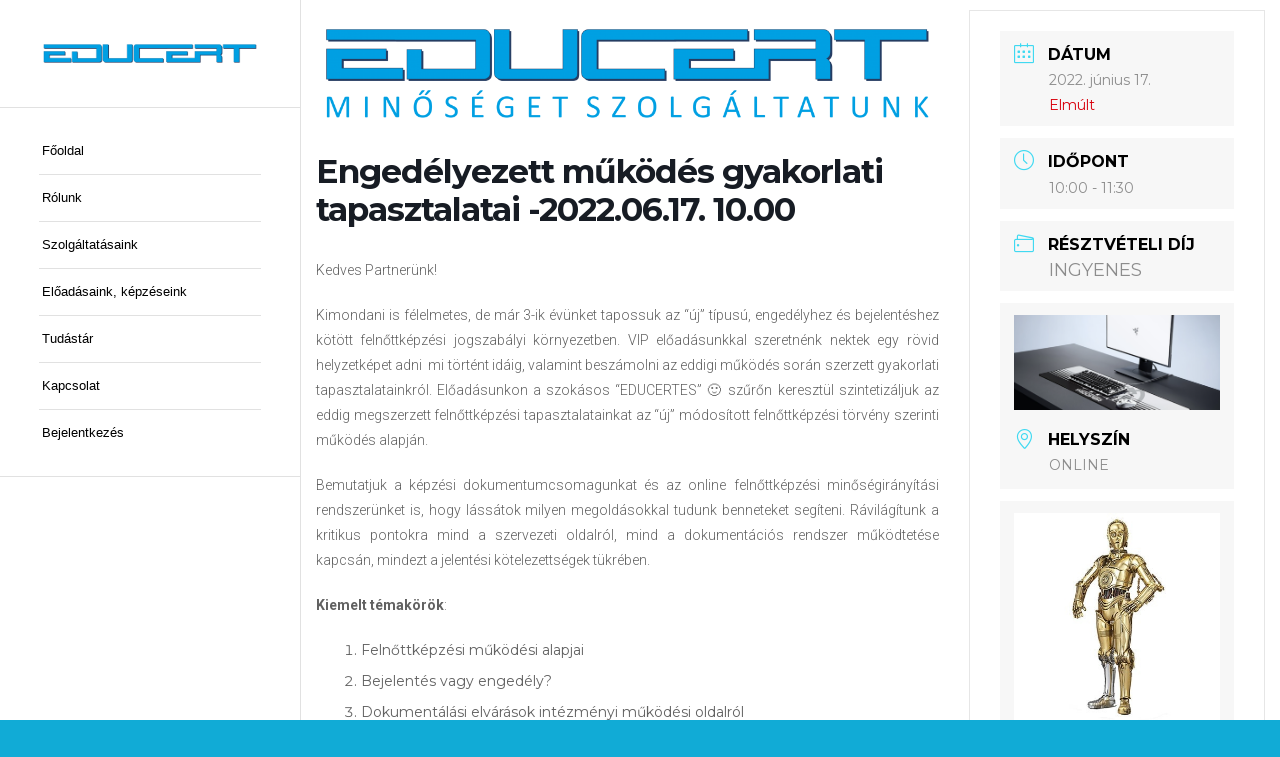

--- FILE ---
content_type: text/html; charset=UTF-8
request_url: https://educert.hu/esemenyek/felnottkepzes/
body_size: 24365
content:
<!DOCTYPE html>
<html lang="hu" class="html_stretched responsive av-preloader-disabled  html_header_left html_header_sidebar html_logo_left html_menu_right html_slim html_disabled html_mobile_menu_phone html_content_align_center html_av-submenu-hidden html_av-submenu-display-click html_av-overlay-side html_av-overlay-side-classic html_av-submenu-noclone html_entry_id_5699 av-cookies-no-cookie-consent av-no-preview av-default-lightbox html_text_menu_active av-mobile-menu-switch-default">
<head>
<meta charset="UTF-8" />
<script type="text/javascript">
/* <![CDATA[ */
var gform;gform||(document.addEventListener("gform_main_scripts_loaded",function(){gform.scriptsLoaded=!0}),document.addEventListener("gform/theme/scripts_loaded",function(){gform.themeScriptsLoaded=!0}),window.addEventListener("DOMContentLoaded",function(){gform.domLoaded=!0}),gform={domLoaded:!1,scriptsLoaded:!1,themeScriptsLoaded:!1,isFormEditor:()=>"function"==typeof InitializeEditor,callIfLoaded:function(o){return!(!gform.domLoaded||!gform.scriptsLoaded||!gform.themeScriptsLoaded&&!gform.isFormEditor()||(gform.isFormEditor()&&console.warn("The use of gform.initializeOnLoaded() is deprecated in the form editor context and will be removed in Gravity Forms 3.1."),o(),0))},initializeOnLoaded:function(o){gform.callIfLoaded(o)||(document.addEventListener("gform_main_scripts_loaded",()=>{gform.scriptsLoaded=!0,gform.callIfLoaded(o)}),document.addEventListener("gform/theme/scripts_loaded",()=>{gform.themeScriptsLoaded=!0,gform.callIfLoaded(o)}),window.addEventListener("DOMContentLoaded",()=>{gform.domLoaded=!0,gform.callIfLoaded(o)}))},hooks:{action:{},filter:{}},addAction:function(o,r,e,t){gform.addHook("action",o,r,e,t)},addFilter:function(o,r,e,t){gform.addHook("filter",o,r,e,t)},doAction:function(o){gform.doHook("action",o,arguments)},applyFilters:function(o){return gform.doHook("filter",o,arguments)},removeAction:function(o,r){gform.removeHook("action",o,r)},removeFilter:function(o,r,e){gform.removeHook("filter",o,r,e)},addHook:function(o,r,e,t,n){null==gform.hooks[o][r]&&(gform.hooks[o][r]=[]);var d=gform.hooks[o][r];null==n&&(n=r+"_"+d.length),gform.hooks[o][r].push({tag:n,callable:e,priority:t=null==t?10:t})},doHook:function(r,o,e){var t;if(e=Array.prototype.slice.call(e,1),null!=gform.hooks[r][o]&&((o=gform.hooks[r][o]).sort(function(o,r){return o.priority-r.priority}),o.forEach(function(o){"function"!=typeof(t=o.callable)&&(t=window[t]),"action"==r?t.apply(null,e):e[0]=t.apply(null,e)})),"filter"==r)return e[0]},removeHook:function(o,r,t,n){var e;null!=gform.hooks[o][r]&&(e=(e=gform.hooks[o][r]).filter(function(o,r,e){return!!(null!=n&&n!=o.tag||null!=t&&t!=o.priority)}),gform.hooks[o][r]=e)}});
/* ]]> */
</script>

<meta name="robots" content="index, follow" />


<!-- mobile setting -->
<meta name="viewport" content="width=device-width, initial-scale=1">

<!-- Scripts/CSS and wp_head hook -->
<title>Engedélyezett működés gyakorlati tapasztalatai -2022.06.17. 10.00 &#8211; EDUCERT</title>
<meta name='robots' content='max-image-preview:large' />
	<style>img:is([sizes="auto" i], [sizes^="auto," i]) { contain-intrinsic-size: 3000px 1500px }</style>
	<link rel='dns-prefetch' href='//stackpath.bootstrapcdn.com' />
<link rel='dns-prefetch' href='//www.googletagmanager.com' />
<link rel='dns-prefetch' href='//fonts.googleapis.com' />
<link rel="alternate" type="application/rss+xml" title="EDUCERT &raquo; hírcsatorna" href="https://educert.hu/feed/" />
<link rel="alternate" type="application/rss+xml" title="EDUCERT &raquo; hozzászólás hírcsatorna" href="https://educert.hu/comments/feed/" />
<script type="text/javascript">
/* <![CDATA[ */
window._wpemojiSettings = {"baseUrl":"https:\/\/s.w.org\/images\/core\/emoji\/15.0.3\/72x72\/","ext":".png","svgUrl":"https:\/\/s.w.org\/images\/core\/emoji\/15.0.3\/svg\/","svgExt":".svg","source":{"concatemoji":"https:\/\/educert.hu\/wp-includes\/js\/wp-emoji-release.min.js?ver=6.7.4"}};
/*! This file is auto-generated */
!function(i,n){var o,s,e;function c(e){try{var t={supportTests:e,timestamp:(new Date).valueOf()};sessionStorage.setItem(o,JSON.stringify(t))}catch(e){}}function p(e,t,n){e.clearRect(0,0,e.canvas.width,e.canvas.height),e.fillText(t,0,0);var t=new Uint32Array(e.getImageData(0,0,e.canvas.width,e.canvas.height).data),r=(e.clearRect(0,0,e.canvas.width,e.canvas.height),e.fillText(n,0,0),new Uint32Array(e.getImageData(0,0,e.canvas.width,e.canvas.height).data));return t.every(function(e,t){return e===r[t]})}function u(e,t,n){switch(t){case"flag":return n(e,"\ud83c\udff3\ufe0f\u200d\u26a7\ufe0f","\ud83c\udff3\ufe0f\u200b\u26a7\ufe0f")?!1:!n(e,"\ud83c\uddfa\ud83c\uddf3","\ud83c\uddfa\u200b\ud83c\uddf3")&&!n(e,"\ud83c\udff4\udb40\udc67\udb40\udc62\udb40\udc65\udb40\udc6e\udb40\udc67\udb40\udc7f","\ud83c\udff4\u200b\udb40\udc67\u200b\udb40\udc62\u200b\udb40\udc65\u200b\udb40\udc6e\u200b\udb40\udc67\u200b\udb40\udc7f");case"emoji":return!n(e,"\ud83d\udc26\u200d\u2b1b","\ud83d\udc26\u200b\u2b1b")}return!1}function f(e,t,n){var r="undefined"!=typeof WorkerGlobalScope&&self instanceof WorkerGlobalScope?new OffscreenCanvas(300,150):i.createElement("canvas"),a=r.getContext("2d",{willReadFrequently:!0}),o=(a.textBaseline="top",a.font="600 32px Arial",{});return e.forEach(function(e){o[e]=t(a,e,n)}),o}function t(e){var t=i.createElement("script");t.src=e,t.defer=!0,i.head.appendChild(t)}"undefined"!=typeof Promise&&(o="wpEmojiSettingsSupports",s=["flag","emoji"],n.supports={everything:!0,everythingExceptFlag:!0},e=new Promise(function(e){i.addEventListener("DOMContentLoaded",e,{once:!0})}),new Promise(function(t){var n=function(){try{var e=JSON.parse(sessionStorage.getItem(o));if("object"==typeof e&&"number"==typeof e.timestamp&&(new Date).valueOf()<e.timestamp+604800&&"object"==typeof e.supportTests)return e.supportTests}catch(e){}return null}();if(!n){if("undefined"!=typeof Worker&&"undefined"!=typeof OffscreenCanvas&&"undefined"!=typeof URL&&URL.createObjectURL&&"undefined"!=typeof Blob)try{var e="postMessage("+f.toString()+"("+[JSON.stringify(s),u.toString(),p.toString()].join(",")+"));",r=new Blob([e],{type:"text/javascript"}),a=new Worker(URL.createObjectURL(r),{name:"wpTestEmojiSupports"});return void(a.onmessage=function(e){c(n=e.data),a.terminate(),t(n)})}catch(e){}c(n=f(s,u,p))}t(n)}).then(function(e){for(var t in e)n.supports[t]=e[t],n.supports.everything=n.supports.everything&&n.supports[t],"flag"!==t&&(n.supports.everythingExceptFlag=n.supports.everythingExceptFlag&&n.supports[t]);n.supports.everythingExceptFlag=n.supports.everythingExceptFlag&&!n.supports.flag,n.DOMReady=!1,n.readyCallback=function(){n.DOMReady=!0}}).then(function(){return e}).then(function(){var e;n.supports.everything||(n.readyCallback(),(e=n.source||{}).concatemoji?t(e.concatemoji):e.wpemoji&&e.twemoji&&(t(e.twemoji),t(e.wpemoji)))}))}((window,document),window._wpemojiSettings);
/* ]]> */
</script>
<link rel='stylesheet' id='mec-select2-style-css' href='https://educert.hu/wp-content/plugins/modern-events-calendar-lite/assets/packages/select2/select2.min.css?ver=5.15.5.1769520822' type='text/css' media='all' />
<link rel='stylesheet' id='mec-font-icons-css' href='https://educert.hu/wp-content/plugins/modern-events-calendar-lite/assets/css/iconfonts.css?ver=6.7.4' type='text/css' media='all' />
<link rel='stylesheet' id='mec-frontend-style-css' href='https://educert.hu/wp-content/plugins/modern-events-calendar-lite/assets/css/frontend.min.css?ver=5.15.5.1769520822' type='text/css' media='all' />
<link rel='stylesheet' id='mec-tooltip-style-css' href='https://educert.hu/wp-content/plugins/modern-events-calendar-lite/assets/packages/tooltip/tooltip.css?ver=6.7.4' type='text/css' media='all' />
<link rel='stylesheet' id='mec-tooltip-shadow-style-css' href='https://educert.hu/wp-content/plugins/modern-events-calendar-lite/assets/packages/tooltip/tooltipster-sideTip-shadow.min.css?ver=6.7.4' type='text/css' media='all' />
<link rel='stylesheet' id='mec-featherlight-style-css' href='https://educert.hu/wp-content/plugins/modern-events-calendar-lite/assets/packages/featherlight/featherlight.css?ver=6.7.4' type='text/css' media='all' />
<link rel='stylesheet' id='mec-google-fonts-css' href='//fonts.googleapis.com/css?family=Montserrat%3A400%2C700%7CRoboto%3A100%2C300%2C400%2C700&#038;ver=6.7.4' type='text/css' media='all' />
<link rel='stylesheet' id='mec-lity-style-css' href='https://educert.hu/wp-content/plugins/modern-events-calendar-lite/assets/packages/lity/lity.min.css?ver=6.7.4' type='text/css' media='all' />
<link rel='stylesheet' id='mp-theme-css' href='https://educert.hu/wp-content/plugins/memberpress/css/ui/theme.css?ver=1.12.11' type='text/css' media='all' />
<style id='wp-emoji-styles-inline-css' type='text/css'>

	img.wp-smiley, img.emoji {
		display: inline !important;
		border: none !important;
		box-shadow: none !important;
		height: 1em !important;
		width: 1em !important;
		margin: 0 0.07em !important;
		vertical-align: -0.1em !important;
		background: none !important;
		padding: 0 !important;
	}
</style>
<link rel='stylesheet' id='wp-block-library-css' href='https://educert.hu/wp-includes/css/dist/block-library/style.min.css?ver=6.7.4' type='text/css' media='all' />
<link rel='stylesheet' id='mailster-form-style-css' href='https://educert.hu/wp-content/plugins/mailster/build/form/style-index.css?ver=6.7.4' type='text/css' media='all' />
<style id='global-styles-inline-css' type='text/css'>
:root{--wp--preset--aspect-ratio--square: 1;--wp--preset--aspect-ratio--4-3: 4/3;--wp--preset--aspect-ratio--3-4: 3/4;--wp--preset--aspect-ratio--3-2: 3/2;--wp--preset--aspect-ratio--2-3: 2/3;--wp--preset--aspect-ratio--16-9: 16/9;--wp--preset--aspect-ratio--9-16: 9/16;--wp--preset--color--black: #000000;--wp--preset--color--cyan-bluish-gray: #abb8c3;--wp--preset--color--white: #ffffff;--wp--preset--color--pale-pink: #f78da7;--wp--preset--color--vivid-red: #cf2e2e;--wp--preset--color--luminous-vivid-orange: #ff6900;--wp--preset--color--luminous-vivid-amber: #fcb900;--wp--preset--color--light-green-cyan: #7bdcb5;--wp--preset--color--vivid-green-cyan: #00d084;--wp--preset--color--pale-cyan-blue: #8ed1fc;--wp--preset--color--vivid-cyan-blue: #0693e3;--wp--preset--color--vivid-purple: #9b51e0;--wp--preset--color--metallic-red: #b02b2c;--wp--preset--color--maximum-yellow-red: #edae44;--wp--preset--color--yellow-sun: #eeee22;--wp--preset--color--palm-leaf: #83a846;--wp--preset--color--aero: #7bb0e7;--wp--preset--color--old-lavender: #745f7e;--wp--preset--color--steel-teal: #5f8789;--wp--preset--color--raspberry-pink: #d65799;--wp--preset--color--medium-turquoise: #4ecac2;--wp--preset--gradient--vivid-cyan-blue-to-vivid-purple: linear-gradient(135deg,rgba(6,147,227,1) 0%,rgb(155,81,224) 100%);--wp--preset--gradient--light-green-cyan-to-vivid-green-cyan: linear-gradient(135deg,rgb(122,220,180) 0%,rgb(0,208,130) 100%);--wp--preset--gradient--luminous-vivid-amber-to-luminous-vivid-orange: linear-gradient(135deg,rgba(252,185,0,1) 0%,rgba(255,105,0,1) 100%);--wp--preset--gradient--luminous-vivid-orange-to-vivid-red: linear-gradient(135deg,rgba(255,105,0,1) 0%,rgb(207,46,46) 100%);--wp--preset--gradient--very-light-gray-to-cyan-bluish-gray: linear-gradient(135deg,rgb(238,238,238) 0%,rgb(169,184,195) 100%);--wp--preset--gradient--cool-to-warm-spectrum: linear-gradient(135deg,rgb(74,234,220) 0%,rgb(151,120,209) 20%,rgb(207,42,186) 40%,rgb(238,44,130) 60%,rgb(251,105,98) 80%,rgb(254,248,76) 100%);--wp--preset--gradient--blush-light-purple: linear-gradient(135deg,rgb(255,206,236) 0%,rgb(152,150,240) 100%);--wp--preset--gradient--blush-bordeaux: linear-gradient(135deg,rgb(254,205,165) 0%,rgb(254,45,45) 50%,rgb(107,0,62) 100%);--wp--preset--gradient--luminous-dusk: linear-gradient(135deg,rgb(255,203,112) 0%,rgb(199,81,192) 50%,rgb(65,88,208) 100%);--wp--preset--gradient--pale-ocean: linear-gradient(135deg,rgb(255,245,203) 0%,rgb(182,227,212) 50%,rgb(51,167,181) 100%);--wp--preset--gradient--electric-grass: linear-gradient(135deg,rgb(202,248,128) 0%,rgb(113,206,126) 100%);--wp--preset--gradient--midnight: linear-gradient(135deg,rgb(2,3,129) 0%,rgb(40,116,252) 100%);--wp--preset--font-size--small: 1rem;--wp--preset--font-size--medium: 1.125rem;--wp--preset--font-size--large: 1.75rem;--wp--preset--font-size--x-large: clamp(1.75rem, 3vw, 2.25rem);--wp--preset--spacing--20: 0.44rem;--wp--preset--spacing--30: 0.67rem;--wp--preset--spacing--40: 1rem;--wp--preset--spacing--50: 1.5rem;--wp--preset--spacing--60: 2.25rem;--wp--preset--spacing--70: 3.38rem;--wp--preset--spacing--80: 5.06rem;--wp--preset--shadow--natural: 6px 6px 9px rgba(0, 0, 0, 0.2);--wp--preset--shadow--deep: 12px 12px 50px rgba(0, 0, 0, 0.4);--wp--preset--shadow--sharp: 6px 6px 0px rgba(0, 0, 0, 0.2);--wp--preset--shadow--outlined: 6px 6px 0px -3px rgba(255, 255, 255, 1), 6px 6px rgba(0, 0, 0, 1);--wp--preset--shadow--crisp: 6px 6px 0px rgba(0, 0, 0, 1);}:root { --wp--style--global--content-size: 800px;--wp--style--global--wide-size: 1130px; }:where(body) { margin: 0; }.wp-site-blocks > .alignleft { float: left; margin-right: 2em; }.wp-site-blocks > .alignright { float: right; margin-left: 2em; }.wp-site-blocks > .aligncenter { justify-content: center; margin-left: auto; margin-right: auto; }:where(.is-layout-flex){gap: 0.5em;}:where(.is-layout-grid){gap: 0.5em;}.is-layout-flow > .alignleft{float: left;margin-inline-start: 0;margin-inline-end: 2em;}.is-layout-flow > .alignright{float: right;margin-inline-start: 2em;margin-inline-end: 0;}.is-layout-flow > .aligncenter{margin-left: auto !important;margin-right: auto !important;}.is-layout-constrained > .alignleft{float: left;margin-inline-start: 0;margin-inline-end: 2em;}.is-layout-constrained > .alignright{float: right;margin-inline-start: 2em;margin-inline-end: 0;}.is-layout-constrained > .aligncenter{margin-left: auto !important;margin-right: auto !important;}.is-layout-constrained > :where(:not(.alignleft):not(.alignright):not(.alignfull)){max-width: var(--wp--style--global--content-size);margin-left: auto !important;margin-right: auto !important;}.is-layout-constrained > .alignwide{max-width: var(--wp--style--global--wide-size);}body .is-layout-flex{display: flex;}.is-layout-flex{flex-wrap: wrap;align-items: center;}.is-layout-flex > :is(*, div){margin: 0;}body .is-layout-grid{display: grid;}.is-layout-grid > :is(*, div){margin: 0;}body{padding-top: 0px;padding-right: 0px;padding-bottom: 0px;padding-left: 0px;}a:where(:not(.wp-element-button)){text-decoration: underline;}:root :where(.wp-element-button, .wp-block-button__link){background-color: #32373c;border-width: 0;color: #fff;font-family: inherit;font-size: inherit;line-height: inherit;padding: calc(0.667em + 2px) calc(1.333em + 2px);text-decoration: none;}.has-black-color{color: var(--wp--preset--color--black) !important;}.has-cyan-bluish-gray-color{color: var(--wp--preset--color--cyan-bluish-gray) !important;}.has-white-color{color: var(--wp--preset--color--white) !important;}.has-pale-pink-color{color: var(--wp--preset--color--pale-pink) !important;}.has-vivid-red-color{color: var(--wp--preset--color--vivid-red) !important;}.has-luminous-vivid-orange-color{color: var(--wp--preset--color--luminous-vivid-orange) !important;}.has-luminous-vivid-amber-color{color: var(--wp--preset--color--luminous-vivid-amber) !important;}.has-light-green-cyan-color{color: var(--wp--preset--color--light-green-cyan) !important;}.has-vivid-green-cyan-color{color: var(--wp--preset--color--vivid-green-cyan) !important;}.has-pale-cyan-blue-color{color: var(--wp--preset--color--pale-cyan-blue) !important;}.has-vivid-cyan-blue-color{color: var(--wp--preset--color--vivid-cyan-blue) !important;}.has-vivid-purple-color{color: var(--wp--preset--color--vivid-purple) !important;}.has-metallic-red-color{color: var(--wp--preset--color--metallic-red) !important;}.has-maximum-yellow-red-color{color: var(--wp--preset--color--maximum-yellow-red) !important;}.has-yellow-sun-color{color: var(--wp--preset--color--yellow-sun) !important;}.has-palm-leaf-color{color: var(--wp--preset--color--palm-leaf) !important;}.has-aero-color{color: var(--wp--preset--color--aero) !important;}.has-old-lavender-color{color: var(--wp--preset--color--old-lavender) !important;}.has-steel-teal-color{color: var(--wp--preset--color--steel-teal) !important;}.has-raspberry-pink-color{color: var(--wp--preset--color--raspberry-pink) !important;}.has-medium-turquoise-color{color: var(--wp--preset--color--medium-turquoise) !important;}.has-black-background-color{background-color: var(--wp--preset--color--black) !important;}.has-cyan-bluish-gray-background-color{background-color: var(--wp--preset--color--cyan-bluish-gray) !important;}.has-white-background-color{background-color: var(--wp--preset--color--white) !important;}.has-pale-pink-background-color{background-color: var(--wp--preset--color--pale-pink) !important;}.has-vivid-red-background-color{background-color: var(--wp--preset--color--vivid-red) !important;}.has-luminous-vivid-orange-background-color{background-color: var(--wp--preset--color--luminous-vivid-orange) !important;}.has-luminous-vivid-amber-background-color{background-color: var(--wp--preset--color--luminous-vivid-amber) !important;}.has-light-green-cyan-background-color{background-color: var(--wp--preset--color--light-green-cyan) !important;}.has-vivid-green-cyan-background-color{background-color: var(--wp--preset--color--vivid-green-cyan) !important;}.has-pale-cyan-blue-background-color{background-color: var(--wp--preset--color--pale-cyan-blue) !important;}.has-vivid-cyan-blue-background-color{background-color: var(--wp--preset--color--vivid-cyan-blue) !important;}.has-vivid-purple-background-color{background-color: var(--wp--preset--color--vivid-purple) !important;}.has-metallic-red-background-color{background-color: var(--wp--preset--color--metallic-red) !important;}.has-maximum-yellow-red-background-color{background-color: var(--wp--preset--color--maximum-yellow-red) !important;}.has-yellow-sun-background-color{background-color: var(--wp--preset--color--yellow-sun) !important;}.has-palm-leaf-background-color{background-color: var(--wp--preset--color--palm-leaf) !important;}.has-aero-background-color{background-color: var(--wp--preset--color--aero) !important;}.has-old-lavender-background-color{background-color: var(--wp--preset--color--old-lavender) !important;}.has-steel-teal-background-color{background-color: var(--wp--preset--color--steel-teal) !important;}.has-raspberry-pink-background-color{background-color: var(--wp--preset--color--raspberry-pink) !important;}.has-medium-turquoise-background-color{background-color: var(--wp--preset--color--medium-turquoise) !important;}.has-black-border-color{border-color: var(--wp--preset--color--black) !important;}.has-cyan-bluish-gray-border-color{border-color: var(--wp--preset--color--cyan-bluish-gray) !important;}.has-white-border-color{border-color: var(--wp--preset--color--white) !important;}.has-pale-pink-border-color{border-color: var(--wp--preset--color--pale-pink) !important;}.has-vivid-red-border-color{border-color: var(--wp--preset--color--vivid-red) !important;}.has-luminous-vivid-orange-border-color{border-color: var(--wp--preset--color--luminous-vivid-orange) !important;}.has-luminous-vivid-amber-border-color{border-color: var(--wp--preset--color--luminous-vivid-amber) !important;}.has-light-green-cyan-border-color{border-color: var(--wp--preset--color--light-green-cyan) !important;}.has-vivid-green-cyan-border-color{border-color: var(--wp--preset--color--vivid-green-cyan) !important;}.has-pale-cyan-blue-border-color{border-color: var(--wp--preset--color--pale-cyan-blue) !important;}.has-vivid-cyan-blue-border-color{border-color: var(--wp--preset--color--vivid-cyan-blue) !important;}.has-vivid-purple-border-color{border-color: var(--wp--preset--color--vivid-purple) !important;}.has-metallic-red-border-color{border-color: var(--wp--preset--color--metallic-red) !important;}.has-maximum-yellow-red-border-color{border-color: var(--wp--preset--color--maximum-yellow-red) !important;}.has-yellow-sun-border-color{border-color: var(--wp--preset--color--yellow-sun) !important;}.has-palm-leaf-border-color{border-color: var(--wp--preset--color--palm-leaf) !important;}.has-aero-border-color{border-color: var(--wp--preset--color--aero) !important;}.has-old-lavender-border-color{border-color: var(--wp--preset--color--old-lavender) !important;}.has-steel-teal-border-color{border-color: var(--wp--preset--color--steel-teal) !important;}.has-raspberry-pink-border-color{border-color: var(--wp--preset--color--raspberry-pink) !important;}.has-medium-turquoise-border-color{border-color: var(--wp--preset--color--medium-turquoise) !important;}.has-vivid-cyan-blue-to-vivid-purple-gradient-background{background: var(--wp--preset--gradient--vivid-cyan-blue-to-vivid-purple) !important;}.has-light-green-cyan-to-vivid-green-cyan-gradient-background{background: var(--wp--preset--gradient--light-green-cyan-to-vivid-green-cyan) !important;}.has-luminous-vivid-amber-to-luminous-vivid-orange-gradient-background{background: var(--wp--preset--gradient--luminous-vivid-amber-to-luminous-vivid-orange) !important;}.has-luminous-vivid-orange-to-vivid-red-gradient-background{background: var(--wp--preset--gradient--luminous-vivid-orange-to-vivid-red) !important;}.has-very-light-gray-to-cyan-bluish-gray-gradient-background{background: var(--wp--preset--gradient--very-light-gray-to-cyan-bluish-gray) !important;}.has-cool-to-warm-spectrum-gradient-background{background: var(--wp--preset--gradient--cool-to-warm-spectrum) !important;}.has-blush-light-purple-gradient-background{background: var(--wp--preset--gradient--blush-light-purple) !important;}.has-blush-bordeaux-gradient-background{background: var(--wp--preset--gradient--blush-bordeaux) !important;}.has-luminous-dusk-gradient-background{background: var(--wp--preset--gradient--luminous-dusk) !important;}.has-pale-ocean-gradient-background{background: var(--wp--preset--gradient--pale-ocean) !important;}.has-electric-grass-gradient-background{background: var(--wp--preset--gradient--electric-grass) !important;}.has-midnight-gradient-background{background: var(--wp--preset--gradient--midnight) !important;}.has-small-font-size{font-size: var(--wp--preset--font-size--small) !important;}.has-medium-font-size{font-size: var(--wp--preset--font-size--medium) !important;}.has-large-font-size{font-size: var(--wp--preset--font-size--large) !important;}.has-x-large-font-size{font-size: var(--wp--preset--font-size--x-large) !important;}
:where(.wp-block-post-template.is-layout-flex){gap: 1.25em;}:where(.wp-block-post-template.is-layout-grid){gap: 1.25em;}
:where(.wp-block-columns.is-layout-flex){gap: 2em;}:where(.wp-block-columns.is-layout-grid){gap: 2em;}
:root :where(.wp-block-pullquote){font-size: 1.5em;line-height: 1.6;}
</style>
<link rel='stylesheet' id='learndash_quiz_front_css-css' href='//educert.hu/wp-content/plugins/sfwd-lms/themes/legacy/templates/learndash_quiz_front.min.css?ver=4.18.1.1' type='text/css' media='all' />
<link rel='stylesheet' id='dashicons-css' href='https://educert.hu/wp-includes/css/dashicons.min.css?ver=6.7.4' type='text/css' media='all' />
<link rel='stylesheet' id='learndash-css' href='//educert.hu/wp-content/plugins/sfwd-lms/src/assets/dist/css/styles.css?ver=4.18.1.1' type='text/css' media='all' />
<link rel='stylesheet' id='jquery-dropdown-css-css' href='//educert.hu/wp-content/plugins/sfwd-lms/assets/css/jquery.dropdown.min.css?ver=4.18.1.1' type='text/css' media='all' />
<link rel='stylesheet' id='learndash_lesson_video-css' href='//educert.hu/wp-content/plugins/sfwd-lms/themes/legacy/templates/learndash_lesson_video.min.css?ver=4.18.1.1' type='text/css' media='all' />
<link rel='stylesheet' id='learndash-admin-bar-css' href='https://educert.hu/wp-content/plugins/sfwd-lms/src/assets/dist/css/admin-bar/styles.css?ver=4.18.1.1' type='text/css' media='all' />
<link rel='stylesheet' id='ec-style-css' href='https://educert.hu/wp-content/themes/enfold-educert/css/educert.css?ver=1.1' type='text/css' media='all' />
<link rel='stylesheet' id='google-style-css' href='https://educert.hu/wp-content/themes/enfold-educert/css/mir_google_drive.css?ver=1.1' type='text/css' media='all' />
<link rel='stylesheet' id='bootstrap-style-css' href='https://stackpath.bootstrapcdn.com/bootstrap/4.5.0/css/bootstrap.min.css?ver=6.7.4' type='text/css' media='all' />
<link rel='stylesheet' id='mec-single-style-css' href='https://educert.hu/wp-content/themes/enfold-educert/css/mec_single.css?ver=1.1' type='text/css' media='all' />
<link rel='stylesheet' id='learndash-front-css' href='//educert.hu/wp-content/plugins/sfwd-lms/themes/ld30/assets/css/learndash.min.css?ver=4.18.1.1' type='text/css' media='all' />
<style id='learndash-front-inline-css' type='text/css'>
		.learndash-wrapper .ld-focus .ld-focus-main .ld-focus-content {
			max-width: inherit;
		}
		
</style>
<link rel='stylesheet' id='gforms_reset_css-css' href='https://educert.hu/wp-content/plugins/gravityforms/legacy/css/formreset.min.css?ver=2.9.26' type='text/css' media='all' />
<link rel='stylesheet' id='gforms_formsmain_css-css' href='https://educert.hu/wp-content/plugins/gravityforms/legacy/css/formsmain.min.css?ver=2.9.26' type='text/css' media='all' />
<link rel='stylesheet' id='gforms_ready_class_css-css' href='https://educert.hu/wp-content/plugins/gravityforms/legacy/css/readyclass.min.css?ver=2.9.26' type='text/css' media='all' />
<link rel='stylesheet' id='gforms_browsers_css-css' href='https://educert.hu/wp-content/plugins/gravityforms/legacy/css/browsers.min.css?ver=2.9.26' type='text/css' media='all' />
<link rel='stylesheet' id='avia-merged-styles-css' href='https://educert.hu/wp-content/uploads/dynamic_avia/avia-merged-styles-5c23ef484876d01a8944e4cb22e35644.css' type='text/css' media='all' />
<!--n2css--><!--n2js--><script type="text/javascript" src="https://educert.hu/wp-includes/js/jquery/jquery.min.js?ver=3.7.1" id="jquery-core-js"></script>
<script type="text/javascript" src="https://educert.hu/wp-includes/js/jquery/jquery-migrate.min.js?ver=3.4.1" id="jquery-migrate-js"></script>
<script type="text/javascript" id="mec-frontend-script-js-extra">
/* <![CDATA[ */
var mecdata = {"day":"day","days":"Nap","hour":"hour","hours":"\u00f3ra","minute":"minute","minutes":"perc","second":"second","seconds":"m\u00e1sodperc","elementor_edit_mode":"no","recapcha_key":"","ajax_url":"https:\/\/educert.hu\/wp-admin\/admin-ajax.php","fes_nonce":"576ffd60b1","current_year":"2026","current_month":"01","datepicker_format":"yy.mm.dd&Y.m.d"};
/* ]]> */
</script>
<script type="text/javascript" src="https://educert.hu/wp-content/plugins/modern-events-calendar-lite/assets/js/frontend.js?ver=5.15.5.1769520822" id="mec-frontend-script-js"></script>
<script type="text/javascript" src="https://educert.hu/wp-content/plugins/modern-events-calendar-lite/assets/js/events.js?ver=5.15.5.1769520822" id="mec-events-script-js"></script>
<script type="text/javascript" src="https://educert.hu/wp-content/themes/enfold-educert/js/educert.js?ver=1.1" id="ec-script-js"></script>
<script type="text/javascript" src="https://educert.hu/wp-content/themes/enfold-educert/js/mir_google_drive.js?ver=1.1" id="google-script-js"></script>
<script type="text/javascript" src="https://stackpath.bootstrapcdn.com/bootstrap/4.5.0/js/bootstrap.min.js?ver=6.7.4" id="bootstrap-script-js"></script>
<script type="text/javascript" src="https://educert.hu/wp-content/themes/enfold-educert/js/mec_single.js?ver=1.1" id="mec-single-script-js"></script>
<script type="text/javascript" defer='defer' src="https://educert.hu/wp-content/plugins/gravityforms/js/jquery.json.min.js?ver=2.9.26" id="gform_json-js"></script>
<script type="text/javascript" id="gform_gravityforms-js-extra">
/* <![CDATA[ */
var gf_global = {"gf_currency_config":{"name":"USA Doll\u00e1r","symbol_left":"$","symbol_right":"","symbol_padding":"","thousand_separator":",","decimal_separator":".","decimals":2,"code":"USD"},"base_url":"https:\/\/educert.hu\/wp-content\/plugins\/gravityforms","number_formats":[],"spinnerUrl":"https:\/\/educert.hu\/wp-content\/plugins\/gravityforms\/images\/spinner.svg","version_hash":"0725c106f6a47de72a7c8916b72edaad","strings":{"newRowAdded":"\u00daj sor hozz\u00e1adva.","rowRemoved":"Sor elt\u00e1vol\u00edtva","formSaved":"The form has been saved.  The content contains the link to return and complete the form."}};
var gform_i18n = {"datepicker":{"days":{"monday":"Mo","tuesday":"Tu","wednesday":"We","thursday":"Th","friday":"Fr","saturday":"Sa","sunday":"Su"},"months":{"january":"Janu\u00e1r","february":"Febru\u00e1r","march":"M\u00e1rcius","april":"\u00c1prilis","may":"M\u00e1jus","june":"J\u00fanius","july":"J\u00falius","august":"Augusztus","september":"Szeptember","october":"Okt\u00f3ber","november":"November","december":"December"},"firstDay":1,"iconText":"D\u00e1tum v\u00e1laszt\u00e1s"}};
var gf_legacy_multi = {"153":"1"};
var gform_gravityforms = {"strings":{"invalid_file_extension":"Ez a f\u00e1jlt\u00edpus nincs enged\u00e9lyezve","delete_file":"T\u00f6r\u00f6lj\u00fck ezt a f\u00e1jlt","in_progress":"folyamatban","file_exceeds_limit":"A f\u00e1jl meghaladta a m\u00e9ret korl\u00e1tot","illegal_extension":"Ez a f\u00e1jltypus nincs enged\u00e9lyezve.","max_reached":"A f\u00e1jlok maximum sz\u00e1m\u00e1t el\u00e9rted.","unknown_error":"Valami probl\u00e9ma l\u00e9pet fel mik\u00f6zben pr\u00f3b\u00e1ltuk a szerverre elmenteni","currently_uploading":"K\u00e9rj\u00fck v\u00e1rj am\u00edg a felt\u00f6lt\u00e9s befejez\u0151dik.","cancel":"M\u00e9gse","cancel_upload":"Felt\u00f6lt\u00e9s megszak\u00edt\u00e1sa","cancelled":"Megszak\u00edtva","error":"Hiba","message":"\u00dczenet"},"vars":{"images_url":"https:\/\/educert.hu\/wp-content\/plugins\/gravityforms\/images"}};
/* ]]> */
</script>
<script type="text/javascript" defer='defer' src="https://educert.hu/wp-content/plugins/gravityforms/js/gravityforms.min.js?ver=2.9.26" id="gform_gravityforms-js"></script>
<script type="text/javascript" defer='defer' src="https://educert.hu/wp-content/plugins/gravityforms/assets/js/dist/utils.min.js?ver=48a3755090e76a154853db28fc254681" id="gform_gravityforms_utils-js"></script>

<!-- Google tag (gtag.js) snippet added by Site Kit -->
<!-- Google Analytics snippet added by Site Kit -->
<script type="text/javascript" src="https://www.googletagmanager.com/gtag/js?id=GT-5N5N22S" id="google_gtagjs-js" async></script>
<script type="text/javascript" id="google_gtagjs-js-after">
/* <![CDATA[ */
window.dataLayer = window.dataLayer || [];function gtag(){dataLayer.push(arguments);}
gtag("set","linker",{"domains":["educert.hu"]});
gtag("js", new Date());
gtag("set", "developer_id.dZTNiMT", true);
gtag("config", "GT-5N5N22S");
/* ]]> */
</script>
<script type="text/javascript" src="https://educert.hu/wp-content/uploads/dynamic_avia/avia-head-scripts-78966dbb003e2fc35db298005de00cac.js" id="avia-head-scripts-js"></script>
<link rel="https://api.w.org/" href="https://educert.hu/wp-json/" /><link rel="alternate" title="JSON" type="application/json" href="https://educert.hu/wp-json/wp/v2/mec-events/5699" /><link rel="EditURI" type="application/rsd+xml" title="RSD" href="https://educert.hu/xmlrpc.php?rsd" />
<meta name="generator" content="WordPress 6.7.4" />
<link rel="canonical" href="https://educert.hu/esemenyek/felnottkepzes/" />
<link rel='shortlink' href='https://educert.hu/?p=5699' />
<link rel="alternate" title="oEmbed (JSON)" type="application/json+oembed" href="https://educert.hu/wp-json/oembed/1.0/embed?url=https%3A%2F%2Feducert.hu%2Fesemenyek%2Ffelnottkepzes%2F" />
<link rel="alternate" title="oEmbed (XML)" type="text/xml+oembed" href="https://educert.hu/wp-json/oembed/1.0/embed?url=https%3A%2F%2Feducert.hu%2Fesemenyek%2Ffelnottkepzes%2F&#038;format=xml" />
<meta name="generator" content="Site Kit by Google 1.171.0" />
<link rel="icon" href="https://educert.hu/wp-content/uploads/2020/04/Favicon.png" type="image/png">
<!--[if lt IE 9]><script src="https://educert.hu/wp-content/themes/enfold/js/html5shiv.js"></script><![endif]--><link rel="profile" href="https://gmpg.org/xfn/11" />
<link rel="alternate" type="application/rss+xml" title="EDUCERT RSS2 Feed" href="https://educert.hu/feed/" />
<link rel="pingback" href="https://educert.hu/xmlrpc.php" />

<!-- To speed up the rendering and to display the site as fast as possible to the user we include some styles and scripts for above the fold content inline -->
<script type="text/javascript">'use strict';var avia_is_mobile=!1;if(/Android|webOS|iPhone|iPad|iPod|BlackBerry|IEMobile|Opera Mini/i.test(navigator.userAgent)&&'ontouchstart' in document.documentElement){avia_is_mobile=!0;document.documentElement.className+=' avia_mobile '}
else{document.documentElement.className+=' avia_desktop '};document.documentElement.className+=' js_active ';(function(){var e=['-webkit-','-moz-','-ms-',''],n='',o=!1,a=!1;for(var t in e){if(e[t]+'transform' in document.documentElement.style){o=!0;n=e[t]+'transform'};if(e[t]+'perspective' in document.documentElement.style){a=!0}};if(o){document.documentElement.className+=' avia_transform '};if(a){document.documentElement.className+=' avia_transform3d '};if(typeof document.getElementsByClassName=='function'&&typeof document.documentElement.getBoundingClientRect=='function'&&avia_is_mobile==!1){if(n&&window.innerHeight>0){setTimeout(function(){var e=0,o={},a=0,t=document.getElementsByClassName('av-parallax'),i=window.pageYOffset||document.documentElement.scrollTop;for(e=0;e<t.length;e++){t[e].style.top='0px';o=t[e].getBoundingClientRect();a=Math.ceil((window.innerHeight+i-o.top)*0.3);t[e].style[n]='translate(0px, '+a+'px)';t[e].style.top='auto';t[e].className+=' enabled-parallax '}},50)}}})();</script><style type="text/css">
		@font-face {font-family: 'entypo-fontello-enfold'; font-weight: normal; font-style: normal; font-display: auto;
		src: url('https://educert.hu/wp-content/themes/enfold/config-templatebuilder/avia-template-builder/assets/fonts/entypo-fontello-enfold/entypo-fontello-enfold.woff2') format('woff2'),
		url('https://educert.hu/wp-content/themes/enfold/config-templatebuilder/avia-template-builder/assets/fonts/entypo-fontello-enfold/entypo-fontello-enfold.woff') format('woff'),
		url('https://educert.hu/wp-content/themes/enfold/config-templatebuilder/avia-template-builder/assets/fonts/entypo-fontello-enfold/entypo-fontello-enfold.ttf') format('truetype'),
		url('https://educert.hu/wp-content/themes/enfold/config-templatebuilder/avia-template-builder/assets/fonts/entypo-fontello-enfold/entypo-fontello-enfold.svg#entypo-fontello-enfold') format('svg'),
		url('https://educert.hu/wp-content/themes/enfold/config-templatebuilder/avia-template-builder/assets/fonts/entypo-fontello-enfold/entypo-fontello-enfold.eot'),
		url('https://educert.hu/wp-content/themes/enfold/config-templatebuilder/avia-template-builder/assets/fonts/entypo-fontello-enfold/entypo-fontello-enfold.eot?#iefix') format('embedded-opentype');
		}

		#top .avia-font-entypo-fontello-enfold, body .avia-font-entypo-fontello-enfold, html body [data-av_iconfont='entypo-fontello-enfold']:before{ font-family: 'entypo-fontello-enfold'; }
		
		@font-face {font-family: 'entypo-fontello'; font-weight: normal; font-style: normal; font-display: auto;
		src: url('https://educert.hu/wp-content/themes/enfold/config-templatebuilder/avia-template-builder/assets/fonts/entypo-fontello/entypo-fontello.woff2') format('woff2'),
		url('https://educert.hu/wp-content/themes/enfold/config-templatebuilder/avia-template-builder/assets/fonts/entypo-fontello/entypo-fontello.woff') format('woff'),
		url('https://educert.hu/wp-content/themes/enfold/config-templatebuilder/avia-template-builder/assets/fonts/entypo-fontello/entypo-fontello.ttf') format('truetype'),
		url('https://educert.hu/wp-content/themes/enfold/config-templatebuilder/avia-template-builder/assets/fonts/entypo-fontello/entypo-fontello.svg#entypo-fontello') format('svg'),
		url('https://educert.hu/wp-content/themes/enfold/config-templatebuilder/avia-template-builder/assets/fonts/entypo-fontello/entypo-fontello.eot'),
		url('https://educert.hu/wp-content/themes/enfold/config-templatebuilder/avia-template-builder/assets/fonts/entypo-fontello/entypo-fontello.eot?#iefix') format('embedded-opentype');
		}

		#top .avia-font-entypo-fontello, body .avia-font-entypo-fontello, html body [data-av_iconfont='entypo-fontello']:before{ font-family: 'entypo-fontello'; }
		
		@font-face {font-family: 'fontello'; font-weight: normal; font-style: normal; font-display: auto;
		src: url('https://educert.hu/wp-content/uploads/avia_fonts/fontello/fontello.woff2') format('woff2'),
		url('https://educert.hu/wp-content/uploads/avia_fonts/fontello/fontello.woff') format('woff'),
		url('https://educert.hu/wp-content/uploads/avia_fonts/fontello/fontello.ttf') format('truetype'),
		url('https://educert.hu/wp-content/uploads/avia_fonts/fontello/fontello.svg#fontello') format('svg'),
		url('https://educert.hu/wp-content/uploads/avia_fonts/fontello/fontello.eot'),
		url('https://educert.hu/wp-content/uploads/avia_fonts/fontello/fontello.eot?#iefix') format('embedded-opentype');
		}

		#top .avia-font-fontello, body .avia-font-fontello, html body [data-av_iconfont='fontello']:before{ font-family: 'fontello'; }
		</style>

<!--
Debugging Info for Theme support: 

Theme: Enfold
Version: 7.1.3
Installed: enfold
AviaFramework Version: 5.6
AviaBuilder Version: 6.0
aviaElementManager Version: 1.0.1
- - - - - - - - - - -
ChildTheme: Enfold Educert
ChildTheme Version: 1.1
ChildTheme Installed: enfold

- - - - - - - - - - -
ML:4096-PU:218-PLA:26
WP:6.7.4
Compress: CSS:all theme files - JS:all theme files
Updates: disabled
PLAu:23
-->
</head>

<body id="top" class="mec-events-template-default single single-mec-events postid-5699 stretched rtl_columns av-curtain-numeric verdana-websave verdana  post-type-mec-events post_tag-dokumentum post_tag-educert post_tag-engedely post_tag-felnottkepzes post_tag-felnottkepzesi-torveny post_tag-kepzes post_tag-minosegiranyitas post_tag-minosegiranyitasi-rendszer post_tag-mir post_tag-online post_tag-online-pro mec_location-online mec_organizer-balazs-zsuzsa avia-responsive-images-support" itemscope="itemscope" itemtype="https://schema.org/WebPage" >

	
	<div id='wrap_all'>

	
<header id='header' class='all_colors header_color light_bg_color  av_header_left av_header_sidebar av_conditional_sticky' aria-label="Header" data-av_shrink_factor='50' role="banner" itemscope="itemscope" itemtype="https://schema.org/WPHeader" >

		<div  id='header_main' class='container_wrap container_wrap_logo'>

        <div class='container av-logo-container'><div class='inner-container'><span class='logo avia-standard-logo'><a href='https://educert.hu/' class='' aria-label='educert-logo-okok-300&#215;37' title='educert-logo-okok-300&#215;37'><img src="https://educert.hu/wp-content/uploads/2020/04/educert-logo-okok-300x37-1.png" height="100" width="300" alt='EDUCERT' title='educert-logo-okok-300&#215;37' /></a></span><nav class='main_menu' data-selectname='Válasszon lapot'  role="navigation" itemscope="itemscope" itemtype="https://schema.org/SiteNavigationElement" ><div class="avia-menu av-main-nav-wrap"><ul role="menu" class="menu av-main-nav" id="avia-menu"><li role="menuitem" id="menu-item-275" class="menu-item menu-item-type-post_type menu-item-object-page menu-item-home menu-item-top-level menu-item-top-level-1"><a href="https://educert.hu/" itemprop="url" tabindex="0"><span class="avia-bullet"></span><span class="avia-menu-text">Főoldal</span><span class="avia-menu-fx"><span class="avia-arrow-wrap"><span class="avia-arrow"></span></span></span></a></li>
<li role="menuitem" id="menu-item-286" class="menu-item menu-item-type-post_type menu-item-object-page menu-item-top-level menu-item-top-level-2"><a href="https://educert.hu/rolunk/" itemprop="url" tabindex="0"><span class="avia-bullet"></span><span class="avia-menu-text">Rólunk</span><span class="avia-menu-fx"><span class="avia-arrow-wrap"><span class="avia-arrow"></span></span></span></a></li>
<li role="menuitem" id="menu-item-12230" class="menu-item menu-item-type-post_type menu-item-object-page menu-item-has-children menu-item-top-level menu-item-top-level-3"><a href="https://educert.hu/szolgaltatas/" itemprop="url" tabindex="0"><span class="avia-bullet"></span><span class="avia-menu-text">Szolgáltatásaink</span><span class="avia-menu-fx"><span class="avia-arrow-wrap"><span class="avia-arrow"></span></span></span></a>


<ul class="sub-menu">
	<li role="menuitem" id="menu-item-290" class="menu-item menu-item-type-post_type menu-item-object-page"><a href="https://educert.hu/tanacsadas/" itemprop="url" tabindex="0"><span class="avia-bullet"></span><span class="avia-menu-text">Tanácsadás</span></a></li>
	<li role="menuitem" id="menu-item-285" class="menu-item menu-item-type-post_type menu-item-object-page"><a href="https://educert.hu/minosegiranyitasi-rendszer/" itemprop="url" tabindex="0"><span class="avia-bullet"></span><span class="avia-menu-text">Minőségirányítási rendszer</span></a></li>
	<li role="menuitem" id="menu-item-291" class="menu-item menu-item-type-post_type menu-item-object-page"><a href="https://educert.hu/kepzesiprogram/" itemprop="url" tabindex="0"><span class="avia-bullet"></span><span class="avia-menu-text">Képzési program készítés</span></a></li>
	<li role="menuitem" id="menu-item-276" class="menu-item menu-item-type-post_type menu-item-object-page"><a href="https://educert.hu/audit/" itemprop="url" tabindex="0"><span class="avia-bullet"></span><span class="avia-menu-text">Képzési rendszeraudit</span></a></li>
	<li role="menuitem" id="menu-item-1867" class="menu-item menu-item-type-post_type menu-item-object-page"><a href="https://educert.hu/dokumentum/" itemprop="url" tabindex="0"><span class="avia-bullet"></span><span class="avia-menu-text">Képzési dokumentumcsomag</span></a></li>
	<li role="menuitem" id="menu-item-284" class="menu-item menu-item-type-post_type menu-item-object-page"><a href="https://educert.hu/kulsoertekeles/" itemprop="url" tabindex="0"><span class="avia-bullet"></span><span class="avia-menu-text">Külső értékelés</span></a></li>
</ul>
</li>
<li role="menuitem" id="menu-item-11303" class="menu-item menu-item-type-post_type menu-item-object-page menu-item-top-level menu-item-top-level-4"><a href="https://educert.hu/eloadasok/" itemprop="url" tabindex="0"><span class="avia-bullet"></span><span class="avia-menu-text">Előadásaink, képzéseink</span><span class="avia-menu-fx"><span class="avia-arrow-wrap"><span class="avia-arrow"></span></span></span></a></li>
<li role="menuitem" id="menu-item-11312" class="menu-item menu-item-type-post_type menu-item-object-page menu-item-top-level menu-item-top-level-5"><a href="https://educert.hu/tudastar/" itemprop="url" tabindex="0"><span class="avia-bullet"></span><span class="avia-menu-text">Tudástár</span><span class="avia-menu-fx"><span class="avia-arrow-wrap"><span class="avia-arrow"></span></span></span></a></li>
<li role="menuitem" id="menu-item-279" class="menu-item menu-item-type-post_type menu-item-object-page menu-item-top-level menu-item-top-level-6"><a href="https://educert.hu/kapcsolat-educert/" itemprop="url" tabindex="0"><span class="avia-bullet"></span><span class="avia-menu-text">Kapcsolat</span><span class="avia-menu-fx"><span class="avia-arrow-wrap"><span class="avia-arrow"></span></span></span></a></li>
<li role="menuitem" id="menu-item-9412" class="ld-button menu-item menu-item-type-custom menu-item-object-custom menu-item-top-level menu-item-top-level-7"><a href="#login" itemprop="url" tabindex="0"><span class="avia-bullet"></span><span class="avia-menu-text">Bejelentkezés</span><span class="avia-menu-fx"><span class="avia-arrow-wrap"><span class="avia-arrow"></span></span></span></a></li>
<li class="av-burger-menu-main menu-item-avia-special " role="menuitem">
	        			<a href="#" aria-label="Menu" aria-hidden="false">
							<span class="av-hamburger av-hamburger--spin av-js-hamburger">
								<span class="av-hamburger-box">
						          <span class="av-hamburger-inner"></span>
						          <strong>Menu</strong>
								</span>
							</span>
							<span class="avia_hidden_link_text">Menu</span>
						</a>
	        		   </li></ul></div></nav></div> </div> 
		<!-- end container_wrap-->
		</div>
<div class="header_bg"></div>
<!-- end header -->
</header>

	<div id='main' class='all_colors' data-scroll-offset='0'>

	
    <section id="main-content" class="mec-container">

        
        
            <div class="mec-wrap  clearfix " id="mec_skin_2991">
        <article class="row mec-single-event">

        <!-- start breadcrumbs -->
                <!-- end breadcrumbs -->

        <div class="col-md-8">
            <div class="mec-events-event-image"><img width="1030" height="221" src="https://educert.hu/wp-content/uploads/2020/10/educert-logo-minoseget-szolgaltatunk-1030x221-1.png" class="wp-image-2267 avia-img-lazy-loading-2267 attachment-full size-full wp-post-image" alt="" data-mec-postid="5699" decoding="async" loading="lazy" srcset="https://educert.hu/wp-content/uploads/2020/10/educert-logo-minoseget-szolgaltatunk-1030x221-1.png 1030w, https://educert.hu/wp-content/uploads/2020/10/educert-logo-minoseget-szolgaltatunk-1030x221-1-300x64.png 300w, https://educert.hu/wp-content/uploads/2020/10/educert-logo-minoseget-szolgaltatunk-1030x221-1-768x165.png 768w, https://educert.hu/wp-content/uploads/2020/10/educert-logo-minoseget-szolgaltatunk-1030x221-1-705x151.png 705w, https://educert.hu/wp-content/uploads/2020/10/educert-logo-minoseget-szolgaltatunk-1030x221-1-160x34-160x34.png 400w, https://educert.hu/wp-content/uploads/2020/10/educert-logo-minoseget-szolgaltatunk-1030x221-1-200x43.png 200w, https://educert.hu/wp-content/uploads/2020/10/educert-logo-minoseget-szolgaltatunk-1030x221-1-282x61.png 282w, https://educert.hu/wp-content/uploads/2020/10/educert-logo-minoseget-szolgaltatunk-1030x221-1-240x51.png 240w, https://educert.hu/wp-content/uploads/2020/10/educert-logo-minoseget-szolgaltatunk-1030x221-1-160x34.png 160w, https://educert.hu/wp-content/uploads/2020/10/educert-logo-minoseget-szolgaltatunk-1030x221-1-104x22.png 104w, https://educert.hu/wp-content/uploads/2020/10/educert-logo-minoseget-szolgaltatunk-1030x221-1-150x32.png 150w, https://educert.hu/wp-content/uploads/2020/10/educert-logo-minoseget-szolgaltatunk-1030x221-1-282x61-282x61-275x59.png 275w" sizes="auto, (max-width: 1030px) 100vw, 1030px" /></div>
            <div class="mec-event-content">
                                <h1 class="mec-single-title">Engedélyezett működés gyakorlati tapasztalatai -2022.06.17. 10.00</h1>
                <div class="mec-single-event-description mec-events-content"><p>Kedves Partnerünk!</p>
<p style="text-align: justify;">Kimondani is félelmetes, de már 3-ik évünket tapossuk az &#8220;új&#8221; típusú, engedélyhez és bejelentéshez kötött felnőttképzési jogszabályi környezetben. VIP előadásunkkal szeretnénk nektek egy rövid helyzetképet adni  mi történt idáig, valamint beszámolni az eddigi működés során szerzett gyakorlati tapasztalatainkról. Előadásunkon a szokásos &#8220;EDUCERTES&#8221; 🙂 szűrőn keresztül szintetizáljuk az eddig megszerzett felnőttképzési tapasztalatainkat az &#8220;új&#8221; módosított felnőttképzési törvény szerinti működés alapján.</p>
<p style="text-align: justify;">Bemutatjuk a képzési dokumentumcsomagunkat és az online felnőttképzési minőségirányítási rendszerünket is, hogy lássátok milyen megoldásokkal tudunk benneteket segíteni. Rávilágítunk a kritikus pontokra mind a szervezeti oldalról, mind a dokumentációs rendszer működtetése kapcsán, mindezt a jelentési kötelezettségek tükrében.</p>
<p><strong>Kiemelt témakörök</strong>:</p>
<ol>
<li style="list-style-type: none;">
<ol>
<li>Felnőttképzési működési alapjai</li>
<li>Bejelentés vagy engedély?</li>
<li>Dokumentálási elvárások intézményi működési oldalról</li>
<li>Képzési dokumentáció (<a href="https://educert.hu/dokumentum/" target="_blank" rel="noopener">képzési dokumentumcsomag</a> bemutatása)</li>
<li>Adatszolgáltatás</li>
<li>Képzési program &#8211; képzési dokumentáció &#8211; adatszolgáltatás közötti kapcsolat</li>
<li>Minőségirányítás (<a href="http://minosites.hu" target="_blank" rel="noopener">minosites.hu</a> ONLINE MIR bemutatása)</li>
<li>Az ellenőrzés tapasztalatai</li>
<li>egyéb kritikus pontok, működési anomáliák</li>
</ol>
</li>
</ol>
<p><strong>Előadó: Pádár Tivadar </strong>felnőttképzési rendszerfejlesztő</p>
<p><strong>Létszám</strong> <strong>maximum</strong> (100 fő) esetén természetesen előnyben részesítjük a már meglévő ügyfeleinket, ezt kérjük vegyétek figyelembe.</p>
<p><strong>Időtartam:</strong> kb. 90 perc</p>
<p style="text-align: justify;"><span style="color: #ff0000;">Tájékoztatunk, hogy egy szervezetnek egy e-mail címre tudunk részvételt biztosító linket kiküldeni. Természetesen ha többen ültök a gép előtt, annak semmi akadálya részünkről. </span><span style="color: #ff0000;">Az előadás felvételéhez nem járulunk hozzá, kérlek vegyétek ezt is figyelembe a jelentkezésnél. </span></p>
<p style="text-align: justify;"><strong>jelentkezés: </strong>Jelentkezni a lenti jelentkezési űrlap kitöltésével tudtok. Az online előadást a <strong>Zoom</strong> szoftver segítségével valósítjuk meg.</p>
<p style="text-align: center;">
                <div class='gf_browser_chrome gform_wrapper gform_legacy_markup_wrapper gform-theme--no-framework' data-form-theme='legacy' data-form-index='0' id='gform_wrapper_153' >
                        <div class='gform_heading'>
                            <h3 class="gform_title">Engedélyezett működés gyakorlati tapasztalatok</h3>
                        </div><form method='post' enctype='multipart/form-data'  id='gform_153'  action='/esemenyek/felnottkepzes/' data-formid='153' novalidate>
                        <div class='gform-body gform_body'><ul id='gform_fields_153' class='gform_fields left_label form_sublabel_below description_below validation_below'><li id="field_153_22" class="gfield gfield--type-honeypot gform_validation_container field_sublabel_below gfield--has-description field_description_below field_validation_below gfield_visibility_visible"  ><label class='gfield_label gform-field-label' for='input_153_22'>LinkedIn</label><div class='ginput_container'><input name='input_22' id='input_153_22' type='text' value='' autocomplete='new-password'/></div><div class='gfield_description' id='gfield_description_153_22'>Ez a mező az érvényesítéshez van és üresen kell hagyni.</div></li><li id="field_153_5" class="gfield gfield--type-text gf_left_half gfield_contains_required field_sublabel_below gfield--no-description field_description_below field_validation_below gfield_visibility_visible"  ><label class='gfield_label gform-field-label' for='input_153_5'>Résztvevő neve:<span class="gfield_required"><span class="gfield_required gfield_required_asterisk">*</span></span></label><div class='ginput_container ginput_container_text'><input name='input_5' id='input_153_5' type='text' value='' class='medium'     aria-required="true" aria-invalid="false"   /></div></li><li id="field_153_21" class="gfield gfield--type-text gfield_contains_required field_sublabel_below gfield--no-description field_description_below field_validation_below gfield_visibility_visible"  ><label class='gfield_label gform-field-label' for='input_153_21'>Cégnév<span class="gfield_required"><span class="gfield_required gfield_required_asterisk">*</span></span></label><div class='ginput_container ginput_container_text'><input name='input_21' id='input_153_21' type='text' value='' class='medium'     aria-required="true" aria-invalid="false"   /></div></li><li id="field_153_17" class="gfield gfield--type-email gfield_contains_required field_sublabel_below gfield--has-description field_description_below field_validation_below gfield_visibility_visible"  ><label class='gfield_label gform-field-label gfield_label_before_complex' >Résztvevő kapcsolattartásra szolgáló e-mail címe:<span class="gfield_required"><span class="gfield_required gfield_required_asterisk">*</span></span></label><div class='ginput_complex ginput_container ginput_container_email gform-grid-row' id='input_153_17_container'>
                                <span id='input_153_17_1_container' class='ginput_left gform-grid-col gform-grid-col--size-auto'>
                                    <input class='' type='email' name='input_17' id='input_153_17' value=''    aria-required="true" aria-invalid="false" aria-describedby="gfield_description_153_17" />
                                    <label for='input_153_17' class='gform-field-label gform-field-label--type-sub '>Email megadása</label>
                                </span>
                                <span id='input_153_17_2_container' class='ginput_right gform-grid-col gform-grid-col--size-auto'>
                                    <input class='' type='email' name='input_17_2' id='input_153_17_2' value=''    aria-required="true" aria-invalid="false" aria-describedby="gfield_description_153_17" />
                                    <label for='input_153_17_2' class='gform-field-label gform-field-label--type-sub '>Email megadása újból</label>
                                </span>
                                <div class='gf_clear gf_clear_complex'></div>
                            </div><div class='gfield_description' id='gfield_description_153_17'>Fontos, hogy minden információt az itt megadott e-mail címedre küldünk. Kérjük figyelj rá, hogy pontosan add meg az e-mail címedet, és azt add meg amin valóban szeretnéd, hogy elérjünk!</div></li><li id="field_153_20" class="gfield gfield--type-multiselect gfield_contains_required field_sublabel_below gfield--has-description field_description_below field_validation_below gfield_visibility_visible"  ><label class='gfield_label gform-field-label' for='input_153_20'>Előfizetésed típusa:<span class="gfield_required"><span class="gfield_required gfield_required_asterisk">*</span></span></label><div class='ginput_container ginput_container_multiselect'><select multiple='multiple'  size='7' name='input_20[]' id='input_153_20' class='medium gfield_select'   aria-invalid="false" aria-required="true" aria-describedby="gfield_description_153_20"><option value='KÉPZÉSI DOKUMENTUMCSOMAG' >KÉPZÉSI DOKUMENTUMCSOMAG</option><option value='MIR LITE' >MIR LITE</option><option value='MIR ONLINE' >MIR ONLINE</option><option value='MIR ONLINE  PRO' >MIR ONLINE  PRO</option><option value='EGYIK SEM, ÉRDEKLŐDŐ VAGYOK' >EGYIK SEM, ÉRDEKLŐDŐ VAGYOK</option></select></div><div class='gfield_description' id='gfield_description_153_20'>Kérjük válaszd ki az előfizetésed típusát (több is lehet).</div></li><li id="field_153_14" class="gfield gfield--type-text field_sublabel_below gfield--no-description field_description_below field_validation_below gfield_visibility_visible"  ><label class='gfield_label gform-field-label' for='input_153_14'>Egyéb megjegyzés:</label><div class='ginput_container ginput_container_text'><input name='input_14' id='input_153_14' type='text' value='' class='medium'      aria-invalid="false"   /></div></li></ul></div>
        <div class='gform-footer gform_footer left_label'> <input type='submit' id='gform_submit_button_153' class='gform_button button' onclick='gform.submission.handleButtonClick(this);' data-submission-type='submit' value='Jelentkezés elküldése'  /> 
            <input type='hidden' class='gform_hidden' name='gform_submission_method' data-js='gform_submission_method_153' value='postback' />
            <input type='hidden' class='gform_hidden' name='gform_theme' data-js='gform_theme_153' id='gform_theme_153' value='legacy' />
            <input type='hidden' class='gform_hidden' name='gform_style_settings' data-js='gform_style_settings_153' id='gform_style_settings_153' value='[]' />
            <input type='hidden' class='gform_hidden' name='is_submit_153' value='1' />
            <input type='hidden' class='gform_hidden' name='gform_submit' value='153' />
            
            <input type='hidden' class='gform_hidden' name='gform_currency' data-currency='USD' value='qSQUYrDzKhv8HL9lQnK7vYxNFZWvWeIgo3xONEtWsALY7PoKPBRVSB88mvEiRL0+jpSobWZmxBxu4xJUus6NcVprsOYZ2uMSG7GXuwDJ0PFZEgs=' />
            <input type='hidden' class='gform_hidden' name='gform_unique_id' value='' />
            <input type='hidden' class='gform_hidden' name='state_153' value='WyJbXSIsIjNmODJlNjUyZjE2ZjE3YzcwZTlkN2FlNTk1MmFlYjNhIl0=' />
            <input type='hidden' autocomplete='off' class='gform_hidden' name='gform_target_page_number_153' id='gform_target_page_number_153' value='0' />
            <input type='hidden' autocomplete='off' class='gform_hidden' name='gform_source_page_number_153' id='gform_source_page_number_153' value='1' />
            <input type='hidden' name='gform_field_values' value='' />
            
        </div>
                        </form>
                        </div><script type="text/javascript">
/* <![CDATA[ */
 gform.initializeOnLoaded( function() {gformInitSpinner( 153, 'https://educert.hu/wp-content/plugins/gravityforms/images/spinner.svg', true );jQuery('#gform_ajax_frame_153').on('load',function(){var contents = jQuery(this).contents().find('*').html();var is_postback = contents.indexOf('GF_AJAX_POSTBACK') >= 0;if(!is_postback){return;}var form_content = jQuery(this).contents().find('#gform_wrapper_153');var is_confirmation = jQuery(this).contents().find('#gform_confirmation_wrapper_153').length > 0;var is_redirect = contents.indexOf('gformRedirect(){') >= 0;var is_form = form_content.length > 0 && ! is_redirect && ! is_confirmation;var mt = parseInt(jQuery('html').css('margin-top'), 10) + parseInt(jQuery('body').css('margin-top'), 10) + 100;if(is_form){jQuery('#gform_wrapper_153').html(form_content.html());if(form_content.hasClass('gform_validation_error')){jQuery('#gform_wrapper_153').addClass('gform_validation_error');} else {jQuery('#gform_wrapper_153').removeClass('gform_validation_error');}setTimeout( function() { /* delay the scroll by 50 milliseconds to fix a bug in chrome */  }, 50 );if(window['gformInitDatepicker']) {gformInitDatepicker();}if(window['gformInitPriceFields']) {gformInitPriceFields();}var current_page = jQuery('#gform_source_page_number_153').val();gformInitSpinner( 153, 'https://educert.hu/wp-content/plugins/gravityforms/images/spinner.svg', true );jQuery(document).trigger('gform_page_loaded', [153, current_page]);window['gf_submitting_153'] = false;}else if(!is_redirect){var confirmation_content = jQuery(this).contents().find('.GF_AJAX_POSTBACK').html();if(!confirmation_content){confirmation_content = contents;}jQuery('#gform_wrapper_153').replaceWith(confirmation_content);jQuery(document).trigger('gform_confirmation_loaded', [153]);window['gf_submitting_153'] = false;wp.a11y.speak(jQuery('#gform_confirmation_message_153').text());}else{jQuery('#gform_153').append(contents);if(window['gformRedirect']) {gformRedirect();}}jQuery(document).trigger("gform_pre_post_render", [{ formId: "153", currentPage: "current_page", abort: function() { this.preventDefault(); } }]);        if (event && event.defaultPrevented) {                return;        }        const gformWrapperDiv = document.getElementById( "gform_wrapper_153" );        if ( gformWrapperDiv ) {            const visibilitySpan = document.createElement( "span" );            visibilitySpan.id = "gform_visibility_test_153";            gformWrapperDiv.insertAdjacentElement( "afterend", visibilitySpan );        }        const visibilityTestDiv = document.getElementById( "gform_visibility_test_153" );        let postRenderFired = false;        function triggerPostRender() {            if ( postRenderFired ) {                return;            }            postRenderFired = true;            gform.core.triggerPostRenderEvents( 153, current_page );            if ( visibilityTestDiv ) {                visibilityTestDiv.parentNode.removeChild( visibilityTestDiv );            }        }        function debounce( func, wait, immediate ) {            var timeout;            return function() {                var context = this, args = arguments;                var later = function() {                    timeout = null;                    if ( !immediate ) func.apply( context, args );                };                var callNow = immediate && !timeout;                clearTimeout( timeout );                timeout = setTimeout( later, wait );                if ( callNow ) func.apply( context, args );            };        }        const debouncedTriggerPostRender = debounce( function() {            triggerPostRender();        }, 200 );        if ( visibilityTestDiv && visibilityTestDiv.offsetParent === null ) {            const observer = new MutationObserver( ( mutations ) => {                mutations.forEach( ( mutation ) => {                    if ( mutation.type === 'attributes' && visibilityTestDiv.offsetParent !== null ) {                        debouncedTriggerPostRender();                        observer.disconnect();                    }                });            });            observer.observe( document.body, {                attributes: true,                childList: false,                subtree: true,                attributeFilter: [ 'style', 'class' ],            });        } else {            triggerPostRender();        }    } );} ); 
/* ]]&gt; */
</script>
</p>
<h6 style="text-align: center;"><span style="font-size: 8pt;">Adataitokat kizárólag kapcsolattartási és számlázási célból kérjük, harmadik félnek nem adjuk ki. Adatkezelési szabályzatunkat részletesen itt olvashatod el: <div  class='avia-button-wrap av-1zuez2-601fa8a240da4614392cc3815b694251-wrap avia-button-center '><a href='/wp-content/uploads/2020/04/adatkezel%C3%A9si_t%C3%A1j%C3%A9koztat%C3%B3_webre_Educert.pdf'  class='avia-button av-1zuez2-601fa8a240da4614392cc3815b694251 av-link-btn avia-icon_select-yes-left-icon avia-size-small avia-position-center avia-color-theme-color'  target="_blank"  rel="noopener noreferrer"  aria-label="adatkezelés"><span class='avia_button_icon avia_button_icon_left avia-iconfont avia-font-entypo-fontello' data-av_icon='' data-av_iconfont='entypo-fontello' ></span><span class='avia_iconbox_title' >adatkezelés</span></a></div></span></h6>
<p>&nbsp;</p>
<p><img loading="lazy" decoding="async" class="size-medium wp-image-2267 aligncenter" src="https://uj.educert.hu/wp-content/uploads/2020/10/educert-logo-minoseget-szolgaltatunk-1030x221-1-300x64.png" alt="" width="300" height="64" srcset="https://educert.hu/wp-content/uploads/2020/10/educert-logo-minoseget-szolgaltatunk-1030x221-1-300x64.png 300w, https://educert.hu/wp-content/uploads/2020/10/educert-logo-minoseget-szolgaltatunk-1030x221-1-768x165.png 768w, https://educert.hu/wp-content/uploads/2020/10/educert-logo-minoseget-szolgaltatunk-1030x221-1-705x151.png 705w, https://educert.hu/wp-content/uploads/2020/10/educert-logo-minoseget-szolgaltatunk-1030x221-1-160x34-160x34.png 400w, https://educert.hu/wp-content/uploads/2020/10/educert-logo-minoseget-szolgaltatunk-1030x221-1-200x43.png 200w, https://educert.hu/wp-content/uploads/2020/10/educert-logo-minoseget-szolgaltatunk-1030x221-1-282x61.png 282w, https://educert.hu/wp-content/uploads/2020/10/educert-logo-minoseget-szolgaltatunk-1030x221-1-240x51.png 240w, https://educert.hu/wp-content/uploads/2020/10/educert-logo-minoseget-szolgaltatunk-1030x221-1-160x34.png 160w, https://educert.hu/wp-content/uploads/2020/10/educert-logo-minoseget-szolgaltatunk-1030x221-1-104x22.png 104w, https://educert.hu/wp-content/uploads/2020/10/educert-logo-minoseget-szolgaltatunk-1030x221-1-150x32.png 150w, https://educert.hu/wp-content/uploads/2020/10/educert-logo-minoseget-szolgaltatunk-1030x221-1-282x61-282x61-275x59.png 275w, https://educert.hu/wp-content/uploads/2020/10/educert-logo-minoseget-szolgaltatunk-1030x221-1.png 1030w" sizes="auto, (max-width: 300px) 100vw, 300px" /></p>
</div>
            </div>

            
            <!-- Custom Data Fields -->
            
            <div class="mec-event-info-mobile"></div>

            <!-- Export Module -->
            <div class="mec-event-export-module mec-frontbox">
     <div class="mec-event-exporting">
        <div class="mec-export-details">
            <ul>
                <li><a class="mec-events-gcal mec-events-button mec-color mec-bg-color-hover mec-border-color" href="https://www.google.com/calendar/event?action=TEMPLATE&text=Enged%C3%A9lyezett+m%C5%B1k%C3%B6d%C3%A9s+gyakorlati+tapasztalatai+-2022.06.17.+10.00&dates=20220617T080000Z/20220617T093000Z&details=Kedves+Partner%C3%BCnk%21%0D%0AKimondani+is+f%C3%A9lelmetes%2C+de+m%C3%A1r+3-ik+%C3%A9v%C3%BCnket+tapossuk+az+%22%C3%BAj%22+t%C3%ADpus%C3%BA%2C+enged%C3%A9lyhez+%C3%A9s+bejelent%C3%A9shez+k%C3%B6t%C3%B6tt+feln%C5%91ttk%C3%A9pz%C3%A9si+jogszab%C3%A1lyi+k%C3%B6rnyezetben.+VIP+el%C5%91ad%C3%A1sunkkal+szeretn%C3%A9nk+nektek+egy+r%C3%B6vid+helyzetk%C3%A9pet+adni%C2%A0+mi+t%C3%B6rt%C3%A9nt+id%C3%A1ig%2C+valamint+besz%C3%A1molni+az+eddigi+m%C5%B1k%C3%B6d%C3%A9s+sor%C3%A1n+szerzett+gyakorlati+tapasztalatainkr%C3%B3l.+El%C5%91ad%C3%A1sunkon+a+szok%C3%A1sos+%22EDUCERTES%22+%3A%29+sz%C5%B1r%C5%91n+kereszt%C3%BCl+szintetiz%C3%A1ljuk+az+eddig+megszerzett+feln%C5%91ttk%C3%A9pz%C3%A9si+tapasztalatainkat+az+%22%C3%BAj%22+m%C3%B3dos%C3%ADtott+feln%C5%91ttk%C3%A9pz%C3%A9si+t%C3%B6rv%C3%A9ny+szerinti+m%C5%B1k%C3%B6d%C3%A9s+alapj%C3%A1n.%0D%0ABemutatjuk+a+k%C3%A9pz%C3%A9si+dokumentumcsomagunkat+%C3%A9s+az+online+feln%C5%91ttk%C3%A9pz%C3%A9si+min%C5%91s%C3%A9gir%C3%A1ny%C3%ADt%C3%A1si+rendszer%C3%BCnket+is%2C+hogy+l%C3%A1ss%C3%A1tok+milyen+megold%C3%A1sokkal+tudunk+benneteket+seg%C3%ADteni.+R%C3%A1vil%C3%A1g%C3%ADtunk+a+kritikus+pontokra+mind+a+szervezeti+oldalr%C3%B3l%2C+mind+a+dokument%C3%A1ci%C3%B3s+rendszer+m%C5%B1k%C3%B6dtet%C3%A9se+kapcs%C3%A1n%2C+mindezt+a+jelent%C3%A9si+k%C3%B6telezetts%C3%A9gek+t%C3%BCkr%C3%A9ben.%0D%0AKiemelt+t%C3%A9mak%C3%B6r%C3%B6k%3A%0D%0A%0D%0A+%09%0D%0A%0D%0A+%09Feln%C5%91ttk%C3%A9pz%C3%A9si+m%C5%B1k%C3%B6d%C3%A9si+alapjai%0D%0A+%09Bejelent%C3%A9s+vagy+enged%C3%A9ly%3F%0D%0A+%09Dokument%C3%A1l%C3%A1si+elv%C3%A1r%C3%A1sok+int%C3%A9zm%C3%A9nyi+m%C5%B1k%C3%B6d%C3%A9si+oldalr%C3%B3l%0D%0A+%09K%C3%A9pz%C3%A9si+dokument%C3%A1ci%C3%B3+%28k%C3%A9pz%C3%A9si+dokumentumcsomag+bemutat%C3%A1sa%29%0D%0A+%09Adatszolg%C3%A1ltat%C3%A1s%0D%0A+%09K%C3%A9pz%C3%A9si+program+-+k%C3%A9pz%C3%A9si+dokument%C3%A1ci%C3%B3+-+adatszolg%C3%A1ltat%C3%A1s+k%C3%B6z%C3%B6tti+kapcsolat%0D%0A+%09Min%C5%91s%C3%A9gir%C3%A1ny%C3%ADt%C3%A1s+%28minosites.hu+ONLINE+MIR+bemutat%C3%A1sa%29%0D%0A+%09Az+ellen%C5%91rz%C3%A9s+tapasztalatai%0D%0A+%09egy%C3%A9b+kritikus+pontok%2C+m%C5%B1k%C3%B6d%C3%A9si+anom%C3%A1li%C3%A1k%0D%0A%0D%0A%0D%0A%0D%0AEl%C5%91ad%C3%B3%3A+P%C3%A1d%C3%A1r+Tivadar%C2%A0feln%C5%91ttk%C3%A9pz%C3%A9si+rendszerfejleszt%C5%91%0D%0A%0D%0AL%C3%A9tsz%C3%A1m+maximum+%28100+f%C5%91%29+eset%C3%A9n+term%C3%A9szetesen+el%C5%91nyben+r%C3%A9szes%C3%ADtj%C3%BCk+a+m%C3%A1r+megl%C3%A9v%C5%91+%C3%BCgyfeleinket%2C+ezt+k%C3%A9rj%C3%BCk+vegy%C3%A9tek+figyelembe.%0D%0A%0D%0AId%C5%91tartam%3A+kb.+90+perc%0D%0AT%C3%A1j%C3%A9koztatunk%2C+hogy+egy+szervezetnek+egy+e-mail+c%C3%ADmre+tudunk+r%C3%A9szv%C3%A9telt+biztos%C3%ADt%C3%B3+linket+kik%C3%BCldeni.+Term%C3%A9szetesen+ha+t%C3%B6bben+%C3%BClt%C3%B6k+a+g%C3%A9p+el%C5%91tt%2C+annak+semmi+akad%C3%A1lya+r%C3%A9sz%C3%BCnkr%C5%91l.+Az+el%C5%91ad%C3%A1s+felv%C3%A9tel%C3%A9hez+nem+j%C3%A1rulunk+hozz%C3%A1%2C+k%C3%A9rlek+vegy%C3%A9tek+ezt+is+figyelembe+a+jelentkez%C3%A9sn%C3%A9l.%C2%A0%0D%0Ajelentkez%C3%A9s%3A+Jelentkezni+a+lenti+jelentkez%C3%A9si+%C5%B1rlap+kit%C3%B6lt%C3%A9s%C3%A9vel+tudtok.+Az+online+el%C5%91ad%C3%A1st+a+Zoom%C2%A0szoftver+seg%C3%ADts%C3%A9g%C3%A9vel+val%C3%B3s%C3%ADtjuk+meg.%0D%0A%0D%0A%0D%0AAdataitokat+kiz%C3%A1r%C3%B3lag+kapcsolattart%C3%A1si+%C3%A9s+sz%C3%A1ml%C3%A1z%C3%A1si+c%C3%A9lb%C3%B3l+k%C3%A9rj%C3%BCk%2C+harmadik+f%C3%A9lnek+nem+adjuk+ki.+Adatkezel%C3%A9si+szab%C3%A1lyzatunkat+r%C3%A9szletesen+itt+olvashatod+el%3A+%0D%0A%26nbsp%3B%0D%0A%0D%0A+%26location%3D" target="_blank">+ Google Naptárba mentés</a></li>                <li><a class="mec-events-gcal mec-events-button mec-color mec-bg-color-hover mec-border-color" href="https://educert.hu/?method=ical&id=5699">+ iCal / Outlook export</a></li>            </ul>
        </div>
    </div>
</div>
            <!-- Countdown module -->
            
            <!-- Hourly Schedule -->
            
            <!-- Booking Module -->
            
            <!-- Tags -->
            <div class="mec-events-meta-group mec-events-meta-group-tags">
                Tags: <a href="https://educert.hu/tag/dokumentum/" rel="tag">dokumentum</a>, <a href="https://educert.hu/tag/educert/" rel="tag">educert</a>, <a href="https://educert.hu/tag/engedely/" rel="tag">engedély</a>, <a href="https://educert.hu/tag/felnottkepzes/" rel="tag">felnőttképzés</a>, <a href="https://educert.hu/tag/felnottkepzesi-torveny/" rel="tag">felnőttképzési törvény</a>, <a href="https://educert.hu/tag/kepzes/" rel="tag">képzés</a>, <a href="https://educert.hu/tag/minosegiranyitas/" rel="tag">minőségirányítás</a>, <a href="https://educert.hu/tag/minosegiranyitasi-rendszer/" rel="tag">minőségirányítási rendszer</a>, <a href="https://educert.hu/tag/mir/" rel="tag">MIR</a>, <a href="https://educert.hu/tag/online/" rel="tag">online</a>, <a href="https://educert.hu/tag/online-pro/" rel="tag">online pro</a><br />            </div>

        </div>

                <div class="col-md-4">

            <div class="mec-event-info-desktop mec-event-meta mec-color-before mec-frontbox">
                                        <div class="mec-single-event-date">
                            <i class="mec-sl-calendar"></i>
                            <h3 class="mec-date">dátum</h3>

                                                        <dd><abbr class="mec-events-abbr"><span class="mec-start-date-label" itemprop="startDate">2022. június 17.</span></abbr></dd>
                            
                            <dd><span class="mec-holding-status mec-holding-status-expired">Elmúlt</span></dd>                        </div>

                                                    <div class="mec-single-event-time">
                                <i class="mec-sl-clock " style=""></i>
                                <h3 class="mec-time">időpont</h3>
                                <i class="mec-time-comment"></i>

                                                                <dd><abbr class="mec-events-abbr">10:00 - 11:30</abbr></dd>
                                                            </div>
                        
                <!-- Local Time Module -->
                
                                        <div class="mec-event-cost">
                            <i class="mec-sl-wallet"></i>
                            <h3 class="mec-cost">Résztvételi díj</h3>
                            <dd class="mec-events-event-cost">INGYENES</dd>
                        </div>
                        
                
                
                

                                        <div class="mec-single-event-location">
                                                        <img class="mec-img-location" src="https://educert.hu/wp-content/uploads/2020/10/kulso.png" alt="ONLINE">
                                                        <i class="mec-sl-location-pin"></i>
                            <h3 class="mec-events-single-section-title mec-location">Helyszín</h3>
                            <dd class="author fn org">ONLINE</dd>
                            <dd class="location"><address class="mec-events-address"><span class="mec-address"></span></address></dd>

                                                    </div>
                        
                                                                        <div class="mec-single-event-organizer">
                                                            <img class="mec-img-organizer" src="https://educert.hu/wp-content/uploads/2020/10/3PO.jpg" alt="Balázs Zsuzsa">
                                                        <h3 class="mec-events-single-section-title">Szervező</h3>
                                                        <dd class="mec-organizer">
                                <i class="mec-sl-home"></i>
                                <h6>Balázs Zsuzsa</h6>
                            </dd>
                                                        <dd class="mec-organizer-tel">
                                <i class="mec-sl-phone"></i>
                                <h6>Phone</h6>
                                <a href="tel:+36202861560">+36202861560</a>
                            </dd>
                                                        <dd class="mec-organizer-email">
                                <i class="mec-sl-envelope"></i>
                                <h6>Email</h6>
                                <a href="mailto:balazs.zsuzsa@educert.hu">balazs.zsuzsa@educert.hu</a>
                            </dd>
                                                        <dd class="mec-organizer-url">
                                <i class="mec-sl-sitemap"></i>
                                <h6>Honlap</h6>
                                <span><a href="http://educert.hu" class="mec-color-hover" target="_blank">http://educert.hu</a></span>
                                                            </dd>
                                                    </div>
                    
                <!-- Register Booking Button -->
                
            </div>

            <!-- Speakers Module -->
            
            <!-- Attendees List Module -->
            
            <!-- Next Previous Module -->
            
            <!-- Links Module -->
            <div class="mec-event-social mec-frontbox">
     <h3 class="mec-social-single mec-frontbox-title">Megosztás</h3>
     <div class="mec-event-sharing">
        <div class="mec-links-details">
            <ul>
                <li class="mec-event-social-icon"><a class="facebook" href="https://www.facebook.com/sharer/sharer.php?u=https%3A%2F%2Feducert.hu%2Fesemenyek%2Ffelnottkepzes%2F" onclick="javascript:window.open(this.href, '', 'menubar=no,toolbar=no,resizable=yes,scrollbars=yes,height=500,width=600'); return false;" title="Share on Facebook"><i class="mec-fa-facebook"></i></a></li><li class="mec-event-social-icon"><a class="twitter" href="https://twitter.com/share?url=https%3A%2F%2Feducert.hu%2Fesemenyek%2Ffelnottkepzes%2F" onclick="javascript:window.open(this.href, '', 'menubar=no,toolbar=no,resizable=yes,scrollbars=yes,height=600,width=500'); return false;" target="_blank" title="Tweet"><i class="mec-fa-twitter"></i></a></li><li class="mec-event-social-icon"><a class="linkedin" href="https://www.linkedin.com/shareArticle?mini=true&url=https%3A%2F%2Feducert.hu%2Fesemenyek%2Ffelnottkepzes%2F" onclick="javascript:window.open(this.href, '', 'menubar=no,toolbar=no,resizable=yes,scrollbars=yes,height=600,width=500'); return false;" target="_blank" title="Linkedin"><i class="mec-fa-linkedin"></i></a></li><li class="mec-event-social-icon"><a class="whatsapp" href="whatsapp://send/?text=https%3A%2F%2Feducert.hu%2Fesemenyek%2Ffelnottkepzes%2F" title="Share on WhatsApp"><i class="mec-fa-whatsapp"></i></a></li><li class="mec-event-social-icon"><a class="email" href="mailto:?subject=Engedélyezett működés gyakorlati tapasztalatai -2022.06.17. 10.00&body=https%3A%2F%2Feducert.hu%2Fesemenyek%2Ffelnottkepzes%2F" title="Email"><i class="mec-fa-envelope"></i></a></li>            </ul>
        </div>
    </div>
</div>
            <!-- Weather Module -->
            
            <!-- Google Maps Module -->
            <div class="mec-events-meta-group mec-events-meta-group-gmap">
                            </div>

            <!-- QRCode Module -->
            
            <!-- Widgets -->
            
        </div>
            </article>

        
</div>
        <script type="application/ld+json">
        {
            "@context": "http://schema.org",
            "@type": "Event",
            "eventStatus": "https://schema.org/EventScheduled",
            "startDate": "2022-06-17",
            "endDate": "2022-06-17",
            "eventAttendanceMode": "https://schema.org/OfflineEventAttendanceMode",
            "location":
            {
                "@type": "Place",
                                "name": "ONLINE",
                "image": "https://educert.hu/wp-content/uploads/2020/10/kulso.png",
                "address": ""
                            },
            "organizer":
            {
                "@type": "Person",
                "name": "Balázs Zsuzsa",
                "url": "http://educert.hu"
            },
            "offers":
            {
                "url": "https://educert.hu/esemenyek/felnottkepzes/",
                "price": "",
                "priceCurrency": "HUF",
                "availability": "https://schema.org/InStock",
                "validFrom": "2022-06-17T00:00"
            },
            "performer": "",
            "description": "Kedves Partnerünk!  &lt;p style=&quot;text-align: justify;&quot;&gt;Kimondani is félelmetes, de már 3-ik évünket tapossuk az &quot;új&quot; típusú, engedélyhez és bejelentéshez kötött felnőttképzési jogszabályi környezetben. VIP előadásunkkal szeretnénk nektek egy rövid helyzetképet adni  mi történt idáig, valamint beszámolni az eddigi működés során szerzett gyakorlati tapasztalatainkról. Előadásunkon a szokásos &quot;EDUCERTES&quot; :) szűrőn keresztül szintetizáljuk az eddig megszerzett felnőttképzési tapasztalatainkat az &quot;új&quot; módosított felnőttképzési törvény szerinti működés alapján.&lt;/p&gt;  &lt;p style=&quot;text-align: justify;&quot;&gt;Bemutatjuk a képzési dokumentumcsomagunkat és az online felnőttképzési minőségirányítási rendszerünket is, hogy lássátok milyen megoldásokkal tudunk benneteket segíteni. Rávilágítunk a kritikus pontokra mind a szervezeti oldalról, mind a dokumentációs rendszer működtetése kapcsán, mindezt a jelentési kötelezettségek tükrében.&lt;/p&gt;  &lt;strong&gt;Kiemelt témakörök&lt;/strong&gt;:  &lt;ol&gt;    &lt;li style=&quot;list-style-type: none;&quot;&gt;  &lt;ol&gt;    &lt;li&gt;Felnőttképzési működési alapjai&lt;/li&gt;    &lt;li&gt;Bejelentés vagy engedély?&lt;/li&gt;    &lt;li&gt;Dokumentálási elvárások intézményi működési oldalról&lt;/li&gt;    &lt;li&gt;Képzési dokumentáció (&lt;a href=&quot;https://educert.hu/dokumentum/&quot; target=&quot;_blank&quot; rel=&quot;noopener&quot;&gt;képzési dokumentumcsomag&lt;/a&gt; bemutatása)&lt;/li&gt;    &lt;li&gt;Adatszolgáltatás&lt;/li&gt;    &lt;li&gt;Képzési program - képzési dokumentáció - adatszolgáltatás közötti kapcsolat&lt;/li&gt;    &lt;li&gt;Minőségirányítás (&lt;a href=&quot;http://minosites.hu&quot; target=&quot;_blank&quot; rel=&quot;noopener&quot;&gt;minosites.hu&lt;/a&gt; ONLINE MIR bemutatása)&lt;/li&gt;    &lt;li&gt;Az ellenőrzés tapasztalatai&lt;/li&gt;    &lt;li&gt;egyéb kritikus pontok, működési anomáliák&lt;/li&gt;  &lt;/ol&gt;  &lt;/li&gt;  &lt;/ol&gt;  &lt;strong&gt;Előadó: Pádár Tivadar &lt;/strong&gt;felnőttképzési rendszerfejlesztő    &lt;strong&gt;Létszám&lt;/strong&gt; &lt;strong&gt;maximum&lt;/strong&gt; (100 fő) esetén természetesen előnyben részesítjük a már meglévő ügyfeleinket, ezt kérjük vegyétek figyelembe.    &lt;strong&gt;Időtartam:&lt;/strong&gt; kb. 90 perc  &lt;p style=&quot;text-align: justify;&quot;&gt;&lt;span style=&quot;color: #ff0000;&quot;&gt;Tájékoztatunk, hogy egy szervezetnek egy e-mail címre tudunk részvételt biztosító linket kiküldeni. Természetesen ha többen ültök a gép előtt, annak semmi akadálya részünkről. &lt;/span&gt;&lt;span style=&quot;color: #ff0000;&quot;&gt;Az előadás felvételéhez nem járulunk hozzá, kérlek vegyétek ezt is figyelembe a jelentkezésnél. &lt;/span&gt;&lt;/p&gt;  &lt;p style=&quot;text-align: justify;&quot;&gt;&lt;strong&gt;jelentkezés: &lt;/strong&gt;Jelentkezni a lenti jelentkezési űrlap kitöltésével tudtok. Az online előadást a &lt;strong&gt;Zoom&lt;/strong&gt; szoftver segítségével valósítjuk meg.&lt;/p&gt;  &lt;p style=&quot;text-align: center;&quot;&gt;[gravityform id=&quot;153&quot; title=&quot;true&quot; description=&quot;false&quot;]&lt;/p&gt;    &lt;h6 style=&quot;text-align: center;&quot;&gt;&lt;span style=&quot;font-size: 8pt;&quot;&gt;Adataitokat kizárólag kapcsolattartási és számlázási célból kérjük, harmadik félnek nem adjuk ki. Adatkezelési szabályzatunkat részletesen itt olvashatod el: [av_button label=&#039;adatkezelés&#039; link=&#039;manually,/wp-content/uploads/2020/04/adatkezel%C3%A9si_t%C3%A1j%C3%A9koztat%C3%B3_webre_Educert.pdf&#039; link_target=&#039;_blank&#039; size=&#039;small&#039; position=&#039;center&#039; icon_select=&#039;yes&#039; icon=&#039;ue84d&#039; font=&#039;entypo-fontello&#039; color=&#039;theme-color&#039; custom_bg=&#039;#444444&#039; custom_font=&#039;#ffffff&#039; av_uid=&#039;av-1zuez2&#039;]&lt;/span&gt;&lt;/h6&gt;  &nbsp;    &lt;img class=&quot;size-medium wp-image-2267 aligncenter&quot; src=&quot;https://uj.educert.hu/wp-content/uploads/2020/10/educert-logo-minoseget-szolgaltatunk-1030x221-1-300x64.png&quot; alt=&quot;&quot; width=&quot;300&quot; height=&quot;64&quot; /&gt;",
            "image": "https://educert.hu/wp-content/uploads/2020/10/educert-logo-minoseget-szolgaltatunk-1030x221-1.png",
            "name": "Engedélyezett működés gyakorlati tapasztalatai -2022.06.17. 10.00",
            "url": "https://educert.hu/esemenyek/felnottkepzes/?occurrence=2022-06-17"
        }
        </script>
        <script>
// Fix modal speaker in some themes
jQuery(".mec-speaker-avatar a").click(function(e)
{
    e.preventDefault();
    var id =  jQuery(this).attr('href');
    lity(id);
});

// Fix modal booking in some themes
jQuery(window).on('load', function()
{
    jQuery( ".mec-booking-button.mec-booking-data-lity" ).click(function(e)
    {
        e.preventDefault();
        var book_id =  jQuery(this).attr('href');
        lity(book_id);
    });
});
</script>
                


<div class='comment-entry post-entry'>


</div>
    </section>

    


	
				<footer class='container_wrap socket_color' id='socket'  role="contentinfo" itemscope="itemscope" itemtype="https://schema.org/WPFooter" aria-label="Copyright and company info" >
                    <div class='container'>

                        <span class='copyright'>Copyright © 2026 EDUCERT Képzésmódszertani és Minőséghitelesítési Kft. -  B/2020/000404 - E/2020/000009 - Minden jog fenntarva! <a href="https://educert.hu/wp-content/uploads/2020/04/adatkezelési_tájékoztató_webre_Educert.pdf">Adatkezelési tájékoztató</a> | <a href="https://minosites.hu/urlap/?code=9tlh54n09nb7u28052kk3">MIR panaszfelvételi űrlap</a></span>

                        
                    </div>

	            <!-- ####### END SOCKET CONTAINER ####### -->
				</footer>


					<!-- end main -->
		</div>

		<!-- end wrap_all --></div>
<a href='#top' title='Visszagörgetés a tetejére' id='scroll-top-link' class='avia-svg-icon avia-font-svg_entypo-fontello' data-av_svg_icon='up-open' data-av_iconset='svg_entypo-fontello' tabindex='-1' aria-hidden='true'>
	<svg version="1.1" xmlns="http://www.w3.org/2000/svg" width="19" height="32" viewBox="0 0 19 32" preserveAspectRatio="xMidYMid meet" aria-labelledby='av-svg-title-1' aria-describedby='av-svg-desc-1' role="graphics-symbol" aria-hidden="true">
<title id='av-svg-title-1'>Visszagörgetés a tetejére</title>
<desc id='av-svg-desc-1'>Visszagörgetés a tetejére</desc>
<path d="M18.048 18.24q0.512 0.512 0.512 1.312t-0.512 1.312q-1.216 1.216-2.496 0l-6.272-6.016-6.272 6.016q-1.28 1.216-2.496 0-0.512-0.512-0.512-1.312t0.512-1.312l7.488-7.168q0.512-0.512 1.28-0.512t1.28 0.512z"></path>
</svg>	<span class="avia_hidden_link_text">Visszagörgetés a tetejére</span>
</a>

<div id="fb-root"></div>


 <script type='text/javascript'>
 /* <![CDATA[ */  
var avia_framework_globals = avia_framework_globals || {};
    avia_framework_globals.frameworkUrl = 'https://educert.hu/wp-content/themes/enfold/framework/';
    avia_framework_globals.installedAt = 'https://educert.hu/wp-content/themes/enfold/';
    avia_framework_globals.ajaxurl = 'https://educert.hu/wp-admin/admin-ajax.php';
/* ]]> */ 
</script>
 
 <div class="learndash-wrapper learndash-wrapper-login-modal ld-modal-closed">
<div class="ld-modal ld-login-modal ld-can-register">

	<span class="ld-modal-closer ld-icon ld-icon-delete"></span>

	<div class="ld-login-modal-login">
		<div class="ld-login-modal-wrapper">
						<div class="ld-modal-heading">
				Bejelentkezés			</div>
						<div class="ld-login-modal-form">

				<form name="loginform" id="loginform" action="https://educert.hu/bejelentkezes/" method="post"><input id="learndash-login-form" type="hidden" name="learndash-login-form" value="ee46321cbc" /><p class="login-username">
				<label for="user_login">Felhasználónév, vagy e-mail cím</label>
				<input type="text" name="log" id="user_login" autocomplete="username" class="input" value="" size="20" />
			</p><p class="login-password">
				<label for="user_pass">Jelszó</label>
				<input type="password" name="pwd" id="user_pass" autocomplete="current-password" spellcheck="false" class="input" value="" size="20" />
			</p><p class="login-remember"><label><input name="rememberme" type="checkbox" id="rememberme" value="forever" /> Emlékezzen rám</label></p><p class="login-submit">
				<input type="submit" name="wp-submit" id="wp-submit" class="button button-primary" value="Bejelentkezés" />
				<input type="hidden" name="redirect_to" value="/esemenyek/felnottkepzes/" />
			</p></form>				<a class="ld-forgot-password-link" href="https://educert.hu/reset-password/">Elfelejtetted a jelszavad?</a>

									<div class="ld-login-modal-branding">
						<img src="https://educert.hu/wp-content/uploads/2020/10/educert-logo-okok-1030x126-1.png" alt="">
					</div>
					
			</div> <!--/.ld-login-modal-form-->
		</div> <!--/.ld-login-modal-wrapper-->
	</div> <!--/.ld-login-modal-login-->

			<div class="ld-login-modal-register">
			<div class="ld-login-modal-wrapper">
				<div class="ld-content">
										<div class="ld-modal-heading">
						Regisztráció					</div>
					
					<div class="ld-modal-text">Nincs fiókod? Regisztrálj!</div>
										<a href="#ld-user-register" class="ld-button ld-button-reverse ld-js-register-account">Fiók regisztrálása</a>

					
				</div> <!--/.ld-content-->

									<div id="ld-user-register" class="ld-hide">
						    <form id="custom-register-form" action="https://educert.hu/wp-content/themes/enfold-educert/register.php" method="post">
        <!-- Your custom form fields here -->
        <p>
            <label for="user_reg_email">E-mail<br>
                <input type="email" name="user_email" id="user_reg_email" class="input" value="" size="25" autocomplete="username">
                <span class="error-message" id="email-error" style="display:none;"></span>
            </label>
        </p>
        <p>
            <label for="user_reg_email_confirm">E-mail megerősítése<br>
                <input type="email" name="user_email_confirm" id="user_reg_email_confirm" class="input" value="" size="25" autocomplete="username">
                <span class="error-message" id="email-confirm-error" style="display:none;"></span>
            </label>
        </p>
        <p>
            <label for="user_reg_pass">Jelszó<br>
                <input type="password" name="user_pass" id="user_reg_pass" class="input" value="" size="25" autocomplete="new-password">
                <span class="error-message" id="password-error" style="display:none;"></span>
            </label>
        </p>
        <p>
            <label for="user_reg_pass_confirm">Jelszó megerősítése<br>
                <input type="password" name="user_pass_confirm" id="user_reg_pass_confirm" class="input" value="" size="25" autocomplete="new-password">
                <span class="error-message" id="password-confirm-error" style="display:none;">Ez az e-mail cím már létezik rendszerünkben.</span>
            </label> 
        </p>
		<input type="hidden" name="action" value="custom_register_submit">
    	<input type="hidden" name="custom_register_submit"> 
        <p class="submit">
			    <span class="error-message" id="register-confirm-error" style="display:none;"></span>
            <input type="submit" name="wp-submit" id="wp-reg-submit" class="button button-reverse" value="Regisztráció">
        </p>
    </form>
    					</div> <!--/#ld-user-register-->
											</div> <!--/.ld-login-modal-wrapper-->
		</div> <!--/.ld-login-modal-register-->
	
</div> <!--/.ld-modal-->
</div><script type="text/javascript" src="https://educert.hu/wp-includes/js/dist/hooks.min.js?ver=4d63a3d491d11ffd8ac6" id="wp-hooks-js"></script>
<script type="text/javascript" src="https://educert.hu/wp-includes/js/dist/i18n.min.js?ver=5e580eb46a90c2b997e6" id="wp-i18n-js"></script>
<script type="text/javascript" id="wp-i18n-js-after">
/* <![CDATA[ */
wp.i18n.setLocaleData( { 'text direction\u0004ltr': [ 'ltr' ] } );
/* ]]> */
</script>
<script type="text/javascript" id="uap-closure-js-before">
/* <![CDATA[ */
const automatorClosure = {"ajaxUrl":"https:\/\/educert.hu\/wp-admin\/admin-ajax.php","nonce":"7dae585fad"};
/* ]]> */
</script>
<script type="text/javascript" src="https://educert.hu/wp-content/plugins/uncanny-automator/src/assets/build/closure.js?ver=556e76d4522cc23419e9" id="uap-closure-js"></script>
<script type="text/javascript" src="https://educert.hu/wp-includes/js/jquery/ui/core.min.js?ver=1.13.3" id="jquery-ui-core-js"></script>
<script type="text/javascript" src="https://educert.hu/wp-includes/js/jquery/ui/datepicker.min.js?ver=1.13.3" id="jquery-ui-datepicker-js"></script>
<script type="text/javascript" id="jquery-ui-datepicker-js-after">
/* <![CDATA[ */
jQuery(function(jQuery){jQuery.datepicker.setDefaults({"closeText":"Bez\u00e1r\u00e1s","currentText":"Ma","monthNames":["janu\u00e1r","febru\u00e1r","m\u00e1rcius","\u00e1prilis","m\u00e1jus","j\u00fanius","j\u00falius","augusztus","szeptember","okt\u00f3ber","november","december"],"monthNamesShort":["jan","febr","m\u00e1rc","\u00e1pr","m\u00e1j","j\u00fan","j\u00fal","aug","szept","okt","nov","dec"],"nextText":"K\u00f6vetkez\u0151","prevText":"El\u0151z\u0151","dayNames":["vas\u00e1rnap","h\u00e9tf\u0151","kedd","szerda","cs\u00fct\u00f6rt\u00f6k","p\u00e9ntek","szombat"],"dayNamesShort":["vas","h\u00e9t","ked","sze","cs\u00fc","p\u00e9n","szo"],"dayNamesMin":["v","h","K","s","c","p","s"],"dateFormat":"yy. MM d.","firstDay":1,"isRTL":false});});
/* ]]> */
</script>
<script type="text/javascript" src="https://educert.hu/wp-content/plugins/modern-events-calendar-lite/assets/js/jquery.typewatch.js?ver=5.15.5.1769520822" id="mec-typekit-script-js"></script>
<script type="text/javascript" src="https://educert.hu/wp-content/plugins/modern-events-calendar-lite/assets/packages/featherlight/featherlight.js?ver=5.15.5.1769520822" id="mec-featherlight-script-js"></script>
<script type="text/javascript" src="https://educert.hu/wp-content/plugins/modern-events-calendar-lite/assets/packages/select2/select2.full.min.js?ver=5.15.5.1769520822" id="mec-select2-script-js"></script>
<script type="text/javascript" src="https://educert.hu/wp-content/plugins/modern-events-calendar-lite/assets/packages/tooltip/tooltip.js?ver=5.15.5.1769520822" id="mec-tooltip-script-js"></script>
<script type="text/javascript" src="https://educert.hu/wp-content/plugins/modern-events-calendar-lite/assets/packages/lity/lity.min.js?ver=5.15.5.1769520822" id="mec-lity-script-js"></script>
<script type="text/javascript" src="https://educert.hu/wp-content/plugins/modern-events-calendar-lite/assets/packages/colorbrightness/colorbrightness.min.js?ver=5.15.5.1769520822" id="mec-colorbrightness-script-js"></script>
<script type="text/javascript" src="https://educert.hu/wp-content/plugins/modern-events-calendar-lite/assets/packages/owl-carousel/owl.carousel.min.js?ver=5.15.5.1769520822" id="mec-owl-carousel-script-js"></script>
<script type="text/javascript" id="learndash-front-js-extra">
/* <![CDATA[ */
var ldVars = {"postID":"5699","videoReqMsg":"El\u0151bb meg kell tekintened a vide\u00f3t, hogy hozz\u00e1f\u00e9rhess ehhez a tartalomhoz","ajaxurl":"https:\/\/educert.hu\/wp-admin\/admin-ajax.php"};
var ldVars = {"postID":"5699","videoReqMsg":"El\u0151bb meg kell tekintened a vide\u00f3t, hogy hozz\u00e1f\u00e9rhess ehhez a tartalomhoz","ajaxurl":"https:\/\/educert.hu\/wp-admin\/admin-ajax.php"};
/* ]]> */
</script>
<script type="text/javascript" src="//educert.hu/wp-content/plugins/sfwd-lms/themes/ld30/assets/js/learndash.js?ver=4.18.1.1" id="learndash-front-js"></script>
<script type="text/javascript" src="https://educert.hu/wp-includes/js/dist/dom-ready.min.js?ver=f77871ff7694fffea381" id="wp-dom-ready-js"></script>
<script type="text/javascript" id="wp-a11y-js-translations">
/* <![CDATA[ */
( function( domain, translations ) {
	var localeData = translations.locale_data[ domain ] || translations.locale_data.messages;
	localeData[""].domain = domain;
	wp.i18n.setLocaleData( localeData, domain );
} )( "default", {"translation-revision-date":"2025-03-13 12:21:25+0000","generator":"GlotPress\/4.0.1","domain":"messages","locale_data":{"messages":{"":{"domain":"messages","plural-forms":"nplurals=2; plural=n != 1;","lang":"hu"},"Notifications":["\u00c9rtes\u00edt\u00e9sek"]}},"comment":{"reference":"wp-includes\/js\/dist\/a11y.js"}} );
/* ]]> */
</script>
<script type="text/javascript" src="https://educert.hu/wp-includes/js/dist/a11y.min.js?ver=3156534cc54473497e14" id="wp-a11y-js"></script>
<script type="text/javascript" defer='defer' src="https://educert.hu/wp-content/plugins/gravityforms/assets/js/dist/vendor-theme.min.js?ver=4f8b3915c1c1e1a6800825abd64b03cb" id="gform_gravityforms_theme_vendors-js"></script>
<script type="text/javascript" id="gform_gravityforms_theme-js-extra">
/* <![CDATA[ */
var gform_theme_config = {"common":{"form":{"honeypot":{"version_hash":"0725c106f6a47de72a7c8916b72edaad"},"ajax":{"ajaxurl":"https:\/\/educert.hu\/wp-admin\/admin-ajax.php","ajax_submission_nonce":"c7445cb09b","i18n":{"step_announcement":"Step %1$s of %2$s, %3$s","unknown_error":"There was an unknown error processing your request. Please try again."}}}},"hmr_dev":"","public_path":"https:\/\/educert.hu\/wp-content\/plugins\/gravityforms\/assets\/js\/dist\/","config_nonce":"60ba5142dc"};
/* ]]> */
</script>
<script type="text/javascript" defer='defer' src="https://educert.hu/wp-content/plugins/gravityforms/assets/js/dist/scripts-theme.min.js?ver=0183eae4c8a5f424290fa0c1616e522c" id="gform_gravityforms_theme-js"></script>
<script type="text/javascript" src="https://educert.hu/wp-content/uploads/dynamic_avia/avia-footer-scripts-18f1004f32667a01ffe7bbcd5223925e.js" id="avia-footer-scripts-js"></script>
<script type="text/javascript">
/* <![CDATA[ */
 gform.initializeOnLoaded( function() { jQuery(document).on('gform_post_render', function(event, formId, currentPage){if(formId == 153) {} } );jQuery(document).on('gform_post_conditional_logic', function(event, formId, fields, isInit){} ) } ); 
/* ]]> */
</script>
<script type="text/javascript">
/* <![CDATA[ */
 gform.initializeOnLoaded( function() {jQuery(document).trigger("gform_pre_post_render", [{ formId: "153", currentPage: "1", abort: function() { this.preventDefault(); } }]);        if (event && event.defaultPrevented) {                return;        }        const gformWrapperDiv = document.getElementById( "gform_wrapper_153" );        if ( gformWrapperDiv ) {            const visibilitySpan = document.createElement( "span" );            visibilitySpan.id = "gform_visibility_test_153";            gformWrapperDiv.insertAdjacentElement( "afterend", visibilitySpan );        }        const visibilityTestDiv = document.getElementById( "gform_visibility_test_153" );        let postRenderFired = false;        function triggerPostRender() {            if ( postRenderFired ) {                return;            }            postRenderFired = true;            gform.core.triggerPostRenderEvents( 153, 1 );            if ( visibilityTestDiv ) {                visibilityTestDiv.parentNode.removeChild( visibilityTestDiv );            }        }        function debounce( func, wait, immediate ) {            var timeout;            return function() {                var context = this, args = arguments;                var later = function() {                    timeout = null;                    if ( !immediate ) func.apply( context, args );                };                var callNow = immediate && !timeout;                clearTimeout( timeout );                timeout = setTimeout( later, wait );                if ( callNow ) func.apply( context, args );            };        }        const debouncedTriggerPostRender = debounce( function() {            triggerPostRender();        }, 200 );        if ( visibilityTestDiv && visibilityTestDiv.offsetParent === null ) {            const observer = new MutationObserver( ( mutations ) => {                mutations.forEach( ( mutation ) => {                    if ( mutation.type === 'attributes' && visibilityTestDiv.offsetParent !== null ) {                        debouncedTriggerPostRender();                        observer.disconnect();                    }                });            });            observer.observe( document.body, {                attributes: true,                childList: false,                subtree: true,                attributeFilter: [ 'style', 'class' ],            });        } else {            triggerPostRender();        }    } ); 
/* ]]> */
</script>

<script type='text/javascript'>

	(function($) {

			/*	check if google analytics tracking is disabled by user setting via cookie - or user must opt in.	*/

			var analytics_code = "\n<!-- Global site tag (gtag.js) - Google Analytics -->\n<script id='google_analytics_script' class='google_analytics_scripts' async src='https:\/\/www.googletagmanager.com\/gtag\/js?id=UA-174566395-1'><\/script>\n<script class='google_analytics_scripts' type='text\/javascript'>\nwindow.dataLayer = window.dataLayer || [];\nfunction gtag(){dataLayer.push(arguments);}\ngtag('js', new Date());\ngtag('config', 'UA-174566395-1', { 'anonymize_ip': true });\n<\/script>\n".replace(/\"/g, '"' );
			var html = document.getElementsByTagName('html')[0];

			$('html').on( 'avia-cookie-settings-changed', function(e)
			{
					var cookie_check = html.className.indexOf('av-cookies-needs-opt-in') >= 0 || html.className.indexOf('av-cookies-can-opt-out') >= 0;
					var allow_continue = true;
					var silent_accept_cookie = html.className.indexOf('av-cookies-user-silent-accept') >= 0;
					var script_loaded = $( 'script.google_analytics_scripts' );

					if( cookie_check && ! silent_accept_cookie )
					{
						if( ! document.cookie.match(/aviaCookieConsent/) || html.className.indexOf('av-cookies-session-refused') >= 0 )
						{
							allow_continue = false;
						}
						else
						{
							if( ! document.cookie.match(/aviaPrivacyRefuseCookiesHideBar/) )
							{
								allow_continue = false;
							}
							else if( ! document.cookie.match(/aviaPrivacyEssentialCookiesEnabled/) )
							{
								allow_continue = false;
							}
							else if( document.cookie.match(/aviaPrivacyGoogleTrackingDisabled/) )
							{
								allow_continue = false;
							}
						}
					}

					//	allow 3-rd party plugins to hook (see enfold\config-cookiebot\cookiebot.js)
					if( window['wp'] && wp.hooks )
					{
						allow_continue = wp.hooks.applyFilters( 'aviaCookieConsent_allow_continue', allow_continue );
					}

					if( ! allow_continue )
					{
//						window['ga-disable-UA-174566395-1'] = true;
						if( script_loaded.length > 0 )
						{
							script_loaded.remove();
						}
					}
					else
					{
						if( script_loaded.length == 0 )
						{
							$('head').append( analytics_code );
						}
					}
			});

			$('html').trigger( 'avia-cookie-settings-changed' );

	})( jQuery );

</script></body>
</html>


--- FILE ---
content_type: text/css
request_url: https://educert.hu/wp-content/themes/enfold-educert/css/educert.css?ver=1.1
body_size: 1751
content:
:root {
--educert_blue: #00a8ec;

}

#wrap_all {
padding-bottom: 52px;
}

#top #wrap_all{
position: relative;
min-height: 840px !important;
height: 100%;
}

#top #main {
position: static;
}

#top #main section:last-child {
padding-bottom:100px;
}

@media only screen and (max-width: 766px) {
	#top header#header{
		padding-bottom: 0px;
	}
}

#top #main > footer {
margin-left:0 !important;
position: absolute;
left:0;
right:0;
bottom:0;
z-index:501;
text-align:center;
}

#scroll-top-link {
bottom: 75px;
right: 20px;
background-color: #00a8ec;
}

img.avia_image, .avia-image-container-inner {
width: 100%;
}

.educert-fooldal-doboz {
background-size: cover !important;
background-position: center !important;
}

.educert-fooldal-doboz p {
word-break: break-word;
}

.educert-fooldal-doboz.kicsi {
max-width: 250px;
max-height: 100px;
padding: 15px 5px 25px 5px !important;
margin: auto;
}

.educert-fooldal-blogroll h2 {
font-size: 20px !important;
padding: 0 !important;
}

.educert-fooldal-blogroll p {
font-size: 14px !important;
margin-bottom: 0 !important;
}

.educert-fooldal-blogroll .read-more-link {
margin-top: 0px !important;
}

.educert-fooldal-blog-slider-1 {
height: 300px !important;
width: 100% !important;
margin: 0 !important;
}

.educert-fooldal-blog-slider-1  .slide-image {
display: none;
}

.educert-fooldal-blog-slider-2 {
height: 260px !important;
width: 100% !important;
}

.educert-fooldal-blog-slider-2  .slide-image {
display: none;
}

.w-90 {
width: 90% !important;
margin-left: auto;
margin-right: auto;
}

.educert-fullwidth-container {
min-height: 0px !important;
}

.educert-fullwidth-container .container {
max-width: 99999px !important;
}

.educert-fullwidth-container .template-page {
padding-top: 15px !important;
padding-bottom: 0 !important;
}

#top .fullsize .template-blog .blog-meta {
    display: none;
}

#top #main section:last-child {
    padding-bottom: 10px;
}

.responsive .page-id-35 .container {
	max-width: none;
}

footer#socket {
   z-index: 501;
}

.educert-box-shadow-bold {
box-shadow: 10px 10px 12px 0px rgba(132, 131, 131, 0.75);
}

.mymail-wrapper .button {
border-radius: 2px;
}

.av_promobox.avia-button-yes a {
font-size: 1.3em;
}

@media only screen and (max-width: 1199px) {
	.responsive .av_promobox.long-button .avia-button-wrap, .responsive .av_promobox.long-button .avia-button {
		margin-top: 4px;
		position: relative;
		top: 0;
		left: 0;
		text-align: center;
		float :none;
	}
	
	.responsive .av_promobox.long-button .avia-button {
		width: 100%;
		float :none;
	}
	
	.responsive .av_promobox.long-button .avia-promocontent {
		margin-right: 0;
	}
}

.avia_textblock .table-wrap {
width: 100%;
overflow-x: auto;
}

.avia_textblock table p {
margin-top: 5px;
margin-bottom: 0px;
}

.avia-animated-number-icon {
	color: #000000;
}

.pum-container.popmake {
max-width: 350px;
}

.mymail-form input.button {
background-color: #00a9ec;
    color: #ffffff;
    border-color: #0087ca;
}

.mec-event-list-classic .mec-event-article {
    padding: 0;
    margin-bottom: 0;
}

.mec-event-image {
float: left;
    margin-right: 15px !important;
    width: 61px !important;
    min-height: 61px;
    border: 1px solid;
    padding: 7px 7px 0px 7px;
    display: block;
    text-align: center;
    position: relative;
}

.mec-event-image img {
min-height:45px;
}

.mec-wrap .mec-event-article .mec-event-title {
	padding-left: 81px;
	margin-top: 0;
	margin-bottom: 2px;
}

.mec-wrap .mec-event-article .mec-event-detail {
	margin-bottom: 12px;
}

@media only screen and (min-width: 1200px) {
	.mec-wrap .mec-event-article .mec-event-detail {
		padding-left: 75px;
	}
}

#educert-fooldal-eloadas-focim h3 {
border-bottom: 1px solid #e1e1e1;
line-height: 30px;
}

.mec-single-event {
padding-bottom: 100px;
}

.mec-event-list-classic .mec-event-date span {
font-weight: 900;
color: #00a8ec;
}

.educert-hirlevel-popup-btn {
cursor: pointer;
position: fixed;
right: 20px;
bottom: 150px;
height: 50px;
width: 50px;
border-radius: 2px;
opacity: 0.7 !important;
background-color: #00a8ec;
color: #ffffff;
padding-top: 7px;
z-index: 1030;
transition: all 0.3s ease-out;
}

.educert-hirlevel-popup-btn:hover {
opacity: 1 !important;
background-color: #ffffff;
color: #00a8ec;
transition: all 0.3s ease-out;
}

.avia-tooltip.avia-icon-tooltip.avia-tt {
right: 10px;
left: unset !important;
}

.avia-tooltip .avia-arrow-wrap {
left: unset !important;
right: 25px;
}

div.main_color strong {
    color: #000000;
}

div.av-social-sharing-box .av-share-box {
    margin-top: 30px;
}

.post-entry .av-special-heading .av-special-heading-tag {
    margin-bottom: 30px;
}

@media only screen and (min-width: 989px) and (max-width: 1199px) {
	.kapcsolat-dynamic-heading-size h2 {
		font-size: 18px;
		font-size: calc(2.451vw - 6.3px);
	}
}

@media only screen and (min-width: 1200px) and (max-width: 1400px) {
	.kapcsolat-dynamic-heading-size h2 {
		font-size: 22px;
		font-size: calc(2.451vw - 6.3px);
	}
}

.aviaccordion {
	min-height: 275px;
}

.aviaccordion-preview-title {
	min-width:180px;
}

@media only screen and (max-width: 1199px) {
	#top .aviaccordion-preview-title .aviaccordion-title {
		font-size: 12px;
	}
	
	#top .aviaccordion-preview-title p {
		font-size: 12px;
	}
}

@media only screen and (max-width: 1199px) {
	#top .flex_column_table.break-1200 .flex_column {
		margin: 0;
		margin-bottom: 20px;
		width: 100%;
		display: block;
	}
	
	#top .flex_column_table.break-1200 {
		display: block;
	}
}

.av-special-heading h1 {
	font-size: min(34px, 6.2vw);
}

.team-social {
	margin-top: 10px;
}

#loginform .input {
    padding-left: 25px!important;
}

.error-message {
    color: #dc3545;
    background-color: wheat;
}

.ld-course-status-seg-price .ld-course-status-label::after{
    content:" (bruttó)";
}

.payment-modal {
	display: none; /* Hide modal by default */
	position: fixed;
	left: 0;
	top: 0;
	width: 100%;
	height: 100%;
	overflow: auto;
	background-color: rgba(0,0,0,0.4);
  }

  .payment-modal-content {
	background-color: #fefefe;
	margin: 1% auto;
	padding: 20px;
	border: 1px solid #888;
	width: 80%;
  }

  .payment-close {
	color: #aaa;
	float: right;
	font-size: 28px;
	font-weight: bold;
  }
  
  .payment-close:hover,
  .payment-close:focus {
	color: black;
	text-decoration: none;
	cursor: pointer;
  }

  #ld-profile .ld-expand-button {
    display: none;
}

--- FILE ---
content_type: text/css
request_url: https://educert.hu/wp-content/themes/enfold-educert/css/mec_single.css?ver=1.1
body_size: 304
content:

div.mec-events-meta-group-countdown {
	margin-top: 30px;
}

article.mec-single-event {
	padding-bottom: 0;
}

article.mec-single-event div.mec-event-content {
	padding-top: 0;
}

#wrap_all .mec-container {
	width: 100%;
}

.mec-wrap .mec-events-meta-group-countdown .flip-clock-wrapper {
	display: grid;
	grid-row-gap: 20px;
    grid-template-columns: repeat(auto-fit, [col-start] 20px 60px 60px [col-end]);
}

.flip-clock-wrapper:after, .flip-clock-wrapper:before {
	position:absolute;
}

.flip-clock-wrapper ul.flip {
	width: 50px !important;
}

.mec-wrap .flip-clock-wrapper .flip-clock-divider .flip-clock-label {
	display: block;
	bottom: -1em;
	right: unset;
	left:  21px;
}

.gform_wrapper input[type=submit] {
	white-space: break-spaces;
}

.mec-single-event-organizer dd * {
	word-break: break-word;
}

.mec-single-event .mec-event-export-module.mec-frontbox .mec-event-exporting .mec-export-details ul {
	display: block;
}

.mec-single-event .mec-event-export-module.mec-frontbox .mec-event-exporting .mec-export-details ul li {
	display: block;
}

.mec-single-event .mec-event-export-module.mec-frontbox .mec-event-exporting .mec-export-details ul li:last-child {
	text-align:left;
	margin-top: 20px;
}

.mec-single-event .mec-event-export-module.mec-frontbox .mec-event-exporting .mec-export-details ul li a {
	display: block;
	width: 75%;
	margin-left: auto;
	margin-right: auto;
	text-align: center;
}


--- FILE ---
content_type: text/javascript
request_url: https://educert.hu/wp-content/themes/enfold-educert/js/educert.js?ver=1.1
body_size: 1455
content:
(function($) {
    'use strict';

    // Define a function to encapsulate the hide/show functionality
    function setupFormVisibility(modalId, showLinkId) {
        // Check if both elements exist
        var modal = $(modalId);
        var showLink = $(showLinkId);
		var closeButton = modal.find(".close_transfer");
		var header = $("#header");
		
		closeButton.on("click", function() {
			modal.hide();
			header.show();
		});

		$(window).on("click", function(event) {
			if (event.target == modal[0]) {
				modal.hide();
				header.show();
			}
		});
	
		$(".payment-modal-content").on("click", function(event) {
			event.stopPropagation();
		});

		// Show the form when the link is clicked
		showLink.click(function(e) {
			modal.show();
			header.hide();
		});
    }

	
	function updateLdHeading(){
		$('#ld-profile .ld-section-heading h3').text('Aktív tudáscsomagok');
	}

	function registerUser(formData){
		$.ajax({
            url: 'https://educert.hu/wp-content/themes/enfold-educert/register.php',
            type: 'POST',
            data: formData,
            success: function(response) {
				if(response.success){
					console.log('Registration successful');
					logUserIn();
				}else{
					$('#register-confirm-error').text(response.data.message).show();
				}
            },
            error: function(xhr, status, error) {
                var errorMessage = error.responseText ? JSON.parse(error.responseText).message : 'Unknown error';
				// Display error message to the user
				$('#register-confirm-error').text(errorMessage).show();
            }
        });
	}

	function logUserIn(){
		var username = $('#user_email_confirm').val();
		var password = $('#user_reg_pass').val();

		$.ajax({
			url: 'https://educert.hu/bejelentkezes/',
			type: 'POST',
			data: {
				username: username,
				password: password
			},
			success: function(loginResponse) {
				$('.ld-modal-closer').click();
				location.reload();		
			},
			error: function(xhr, status, error) {
				// Handle login error
				// For example, you can display an error message to the user
				console.error('Login error:', error.responseText);
			}
		});
		// $('.ld-modal-closer').click();
		//location.reload();
	}

	function registrationForm(){
		$('#custom-register-form').submit(function(e) {
			e.preventDefault(); // Prevent form submission
	
			var user_email = $('#user_reg_email').val();
			var user_email_confirm = $('#user_reg_email_confirm').val();
			var user_pass = $('#user_reg_pass').val();
			var user_pass_confirm = $('#user_reg_pass_confirm').val();
	
			// Reset error messages
			$('.error-message').hide();

			if (user_email === '' || user_email_confirm === '' || user_pass === '' || user_pass_confirm === '') {
				$('#register-confirm-error').text('Minden mezőt ki kell tölteni.').show();
				return;
			}
	
			// Check if email and email confirmation match
			if (user_email !== user_email_confirm) {
				$('#email-confirm-error').text('Az e-mail címek nem egyeznek.').show();
				return;
			}
	
			// Check if password and password confirmation match
			if (user_pass !== user_pass_confirm) {
				$('#password-confirm-error').text('A jelszavak nem egyeznek.').show();
				return;
			}
			//this.submit();
			var formData = $(this).serialize();
			registerUser(formData);
		});
	}

    $(document).ready(function() {
        $(".flex_column.break-1200").parents(".flex_column_table").addClass("break-1200");
		$("#loginform .login-username label").html("E-mail");
		$(".ld-modal-text").text("A tudáscsomag hozzáféréshez be kell jelentkezned. Ha még nincs felhasználó azonosítód, kérjük regisztrálj!");
		$('.ld-expand-button').attr('data-ld-expand-text', 'Összes kinyitása');
		
		$(".status-paynow .ld-course-status-label").html("Fizetés");
		var price = $(".ld-course-status-price").text();
		price.replace(/&nbsp;/g, ' ');
		$("#input_230_24").val($.trim(price));
		$("#payment-buttons .btn-join").val("Kifizetem");

		// Call the function to set up form visibility
		setupFormVisibility("#atutalas_modal", "#show_transfer_form");
		setupFormVisibility("#card_modal", "#show_card_form");
		// handleConfirmationMessageVisibility("payment-buttons");
		updateLdHeading();
		registrationForm();
    });

})(jQuery);


--- FILE ---
content_type: text/javascript
request_url: https://educert.hu/wp-content/themes/enfold-educert/js/mec_single.js?ver=1.1
body_size: -7
content:
(function($) {
	'use strict';
	$(document).ready(function() {

		$(".mec-events-meta-group-countdown").insertAfter(".mec-events-event-image");

		$(".mec-container .col-md-8").addClass("col-lg-8");
		$(".mec-container .col-md-8").removeClass("col-md-8");
		$(".mec-container .col-md-4").addClass("col-lg-4");
		$(".mec-container .col-md-4").removeClass("col-md-4");

	});
})(jQuery);


--- FILE ---
content_type: text/javascript
request_url: https://educert.hu/wp-content/themes/enfold-educert/js/mir_google_drive.js?ver=1.1
body_size: 981
content:
(function($) {
	'use strict';
	$(document).ready(function() {

		var root_folder_id = $("#mir-google-drive-root-folder-id").text();
		var gdrive_api_key = $("#mir-google-drive-api-key").text();

		load_folder(root_folder_id, gdrive_api_key);

		$("#mir-google-drive-div").on("click", ".mir-google-drive-folder-td", function() {
			event.preventDefault();
			load_folder($(this).data("folderId"), gdrive_api_key);
		});

		function load_folder(folder_id, gdrive_api_key) {
			$.ajax({
				dataType: "json",
				url: 'https://www.googleapis.com/drive/v3/files?q=\'' + folder_id + '\'+in+parents&fields=files/id,files/name,files/mimeType,files/size,files/modifiedTime&orderBy=folder,name&key=' + gdrive_api_key,
				success: function(data) {
					var rows_html = '<tr><th>NÉV</th><th>UTOLJÁRA MÓDOSÍTVA</th><th>MÉRET</th></tr>';

					if(folder_id == root_folder_id) {
						$("#mir-google-drive-folder-ids").text(folder_id);
						$("#mir-google-drive-move-up").attr('hidden', true);
						$("#mir-google-drive-move-up").data("folderId", "");
					} else {
						var folder_ids_text = $("#mir-google-drive-folder-ids").text();
						var folder_ids = folder_ids_text.split(",");

						if(folder_ids[folder_ids.length-2] != folder_id) {
							//down
							var parent_folder_id = folder_ids[folder_ids.length-1];
							$("#mir-google-drive-folder-ids").text(folder_ids_text + "," + folder_id);
						} else {
							//up
							var parent_folder_id = folder_ids[folder_ids.length-3];
							folder_ids.splice(folder_ids.length-1, 1);
							$("#mir-google-drive-folder-ids").text(folder_ids.join(","));
						}

						$("#mir-google-drive-move-up").removeAttr('hidden');
						$("#mir-google-drive-move-up").data("folderId", parent_folder_id);

					}

					for (var i = 0; i < data.files.length; i++) {
						var file_row_html = create_file_row(data.files[i], gdrive_api_key);
						rows_html += file_row_html;
					}
					$("#mir-google-drive-table").html(rows_html);

				}
			});
		}

		function create_file_row(file, gdrive_api_key) {
			switch(file.mimeType) {
				case 'application/vnd.google-apps.folder':
					var file_link = '<a href="" class="mir-google-drive-folder-td" data-folder-id="'+file.id+'">'+file.name+'</a>';
					break;
				case 'application/vnd.google-apps.document':
					var file_link = '<a href="https://docs.google.com/document/d/'+file.id+'/export?format=doc" target="_blank">'+file.name+'</a>';
					break;
				case 'application/vnd.google-apps.presentation':
					var file_link = '<a href="https://docs.google.com/presentation/d/'+file.id+'/export/pptx" target="_blank">'+file.name+'</a>';
					break;
				case 'application/vnd.google-apps.spreadsheet':
					var file_link = '<a href="https://docs.google.com/spreadsheets/d/'+file.id+'/export?format=xlsx" target="_blank">'+file.name+'</a>';
					break;
				default:
					var file_link = '<a href="https://drive.google.com/uc?export=download&id='+file.id+'" target="_blank">'+file.name+'</a>';
					break;
			}

			var d = new Date(file.modifiedTime);
			var file_modified_time = d.getFullYear()  + "." + ("0"+(d.getMonth()+1)).slice(-2) + "." + ("0" + d.getDate()).slice(-2)  + ". " + ("0" + d.getHours()).slice(-2) + ":" + ("0" + d.getMinutes()).slice(-2);
			var file_size = (file.size) ? (file.size/1000)+' kB' : '';

			var file_row_html = '<tr><td><img src="https://drive-thirdparty.googleusercontent.com/16/type/'+file.mimeType+'">'+file_link+'</td>';
			file_row_html += '<td>'+file_modified_time+'</td>';
			file_row_html += '<td>'+file_size+'</td></tr>';

			return file_row_html;
		}

	});
})(jQuery);
